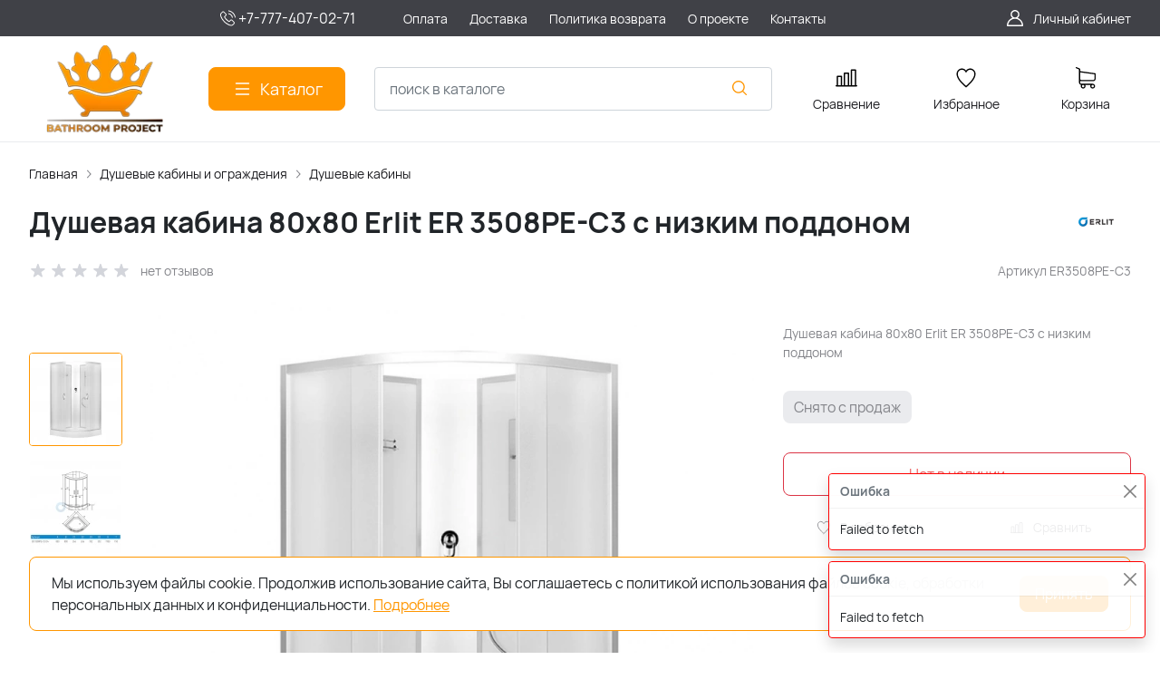

--- FILE ---
content_type: text/html; charset=utf-8
request_url: https://b-project.kz/product/dushevaya-kabina-80x80-erlit-er-3508pe-c3/
body_size: 26964
content:
<!DOCTYPE HTML>
<html  lang="ru">
<head >
<title>Душевая кабина с поддоном 80x80 Erlit ER 3508PE-C3 в Алматы</title>

<!--  -->
<!-- 1 -->
<meta http-equiv="X-UA-Compatible" content="IE=Edge" >
<meta http-equiv="Content-type" content="text/html; Charset=utf-8" >
<meta name="keywords" content="купить душевую кабину с поддоном 80x80 Erlit ER 3508PE-C3, купить душевую кабину Erlit, купить качественную душевую кабину" >
<meta name="description" content="Купить душевую кабину с низким поддоном 80x80 Erlit ER 3508PE-C3, по выгодной цене 0 тг, со склада в Алматы. С гарантией и доставкой день в день!" >
<meta name="viewport" content="width=device-width, initial-scale=1, maximum-scale=1" >


<link  href="/modules/kaptcha/view/css/recaptcha3.css"  rel="stylesheet">
<link type="image/png" href="/storage/favicon/485e2b5ff6d9602ea29facc32e9c95dd.png"  rel="icon">
<link  href="/modules/amazinglightgallery/view/css/amazinglightgallery.css"  rel="stylesheet">
<link  href="/modules/amazinglightgallery/view/css/lightgallery.min.css"  rel="stylesheet">
<link  href="/modules/bonuses/view/css/bonuses.css"  rel="stylesheet">
<link  href="/modules/deliverycost/view/css/deliverycost.css"  rel="stylesheet">
<link  href="/modules/comments/view/css/comments.css"  rel="stylesheet">
<link  href="/modules/files/view/css/libs/dropzone.css"  rel="stylesheet">
<link type="font/woff2" href="/templates/amazing/resource/css/fonts/Manrope-Bold.woff2"  rel="preload" as="font" crossorigin="anonymous">
<link type="font/woff2" href="/templates/amazing/resource/css/fonts/Manrope-Regular.woff2"  rel="preload" as="font" crossorigin="anonymous">
<link  href="/templates/amazing/resource/img/icons/loader.svg"  rel="preload" as="image" crossorigin="anonymous">
<link  href="/templates/amazing/resource/css/bootstrap.css"  rel="stylesheet">
<link  href="/templates/amazing/resource/css/swiper.css"  rel="stylesheet">
<link  href="/templates/amazing/resource/css/nouislider.css"  rel="stylesheet">
<link  href="/templates/amazing/resource/css/main.css"  rel="stylesheet">
<link  href="/templates/amazing/resource/css/skeleton.css"  rel="stylesheet">
<link  href="/templates/amazing/resource/css/glightbox.css"  rel="stylesheet">
<link  href="/modules/users/view/css/verification.css"  rel="stylesheet">
<link  href="/templates/amazing/resource/css/custom.css"  rel="stylesheet">
<link  href="/modules/deliverycost/view/css/deliverycost.css"  rel="stylesheet">
<link  href="/modules/hiddendebugpanel/view/css/hiddendebugpanel.css"  rel="stylesheet">
<link  href="https://b-project.kz/product/dushevaya-kabina-80x80-erlit-er-3508pe-c3/"  rel="canonical">

<script>
    window.global = {"mapParams":{"map_type":"yandex","yandexJsApiGeocoder":"9060ed2c-075d-4719-a4ad-203dd20ed86e"},"baseLang":"ru","lang":"ru","folder":"","telephonyOffsetBottom":0,"reCaptchaV3SiteKey":"6LcetnEqAAAAANgYUfVS0ayZxPnjODZVSnxq9Yci","phonemask_config":{"mask":"+{7}(000)000-00-00","additional_names":"phone\r\nuser_phone\r\ngift_phone","lastupdate":1679530148,"deactivated":null,"additional_class":""},"bonuses":{"offer_bonuses":[0]},"compareProducts":[],"favoriteProducts":[],"cartProducts":[],"current_city_dialog_url":"\/deliverycost-front-cityfound\/?redirect=https%3A%2F%2Fb-project.kz%2Fproduct%2Fdushevaya-kabina-80x80-erlit-er-3508pe-c3%2F"};
</script>

<script  src="/templates/amazing/resource/js/libs/jquery.min.js"></script>
<script  src="/resource/js/core6/rs.jscore.js"></script>
<script  src="/resource/js/corelang.js"></script>
<script  src="https://www.google.com/recaptcha/api.js?render=6LcetnEqAAAAANgYUfVS0ayZxPnjODZVSnxq9Yci"></script>
<script  src="/modules/kaptcha/view/js/recaptcha3.js"></script>
<script  src="/resource/js//webpjs/rs.webpcheck.js"></script>
<script  src="/modules/phonemask/view/js/imask.js?v=3"></script>
<script  src="/modules/catalog/view/js/rscomponent/product.js"></script>
<script  src="/modules/amazinglightgallery/view/js/lightgallery-nojquery.js"></script>
<script  src="/modules/amazinglightgallery/view/js/amazinglightgallery.js"></script>
<script  src="/modules/bonuses/view/js/bonuses.js"></script>
<script  src="/modules/shop/view/js/selectaddresschange.js"></script>
<script  src="/modules/shop/view/js/rscomponent/selectcity.js"></script>
<script  src="/modules/deliverycost/view/js/rscomponent/deliverycost.js"></script>
<script  src="/resource/js/core6/rsplugins/ajaxpaginator.js"></script>
<script  src="/modules/comments/view/js/rscomponent/comments.js"></script>
<script  src="/modules/files/view/js/libs/dropzone.min.js"></script>
<script  src="/modules/files/view/js/fileupload.js"></script>
<script  src="/templates/amazing/resource/js/libs/swiper.min.js"></script>
<script  src="/templates/amazing/resource/js/libs/nouislider.min.js"></script>
<script  src="/templates/amazing/resource/js/libs/bootstrap.min.js"></script>
<script  src="/templates/amazing/resource/js/libs/autocomplete.min.js"></script>
<script  src="/templates/amazing/resource/js/libs/wnumb.min.js"></script>
<script  src="/templates/amazing/resource/js/libs/glightbox.min.js"></script>
<script  src="/templates/amazing/resource/js/libs/loading-attribute-polyfill.min.js"></script>
<script  src="/resource/js/core6/rsplugins/scroller.js"></script>
<script  src="/resource/js/core6/rsplugins/modal.js"></script>
<script  src="/resource/js/core6/rsplugins/cookie.js"></script>
<script  src="/resource/js/core6/rsplugins/toast.js"></script>
<script  src="/resource/js/core6/rsplugins/opendialog.js"></script>
<script  src="/templates/amazing/resource/js/rscomponent/theme.js"></script>
<script  src="/modules/users/view/js/rscomponent/verification.js"></script>
<script  src="/modules/catalog/view/js/rscomponent/changeoffer.js"></script>
<script  src="/modules/catalog/view/js/rscomponent/offerspreview.js"></script>
<script  src="/modules/catalog/view/js/rscomponent/searchline.js"></script>
<script  src="/modules/catalog/view/js/rscomponent/compare.js"></script>
<script  src="/modules/catalog/view/js/rscomponent/favorite.js"></script>
<script  src="/modules/shop/view/js/rscomponent/cart.js"></script>
<script  src="/modules/catalog/view/js/rscomponent/category.js"></script>
<script  src="/modules/emailsubscribe/view/js/rscomponent/emailsubscribe.js"></script>
<script  src="/templates/amazing/resource/js/rscomponent/cookiepolicy.js"></script>
<script  src="/templates/amazing/resource/js/custom.js"></script>
<script  src="/modules/deliverycost/view/js/deliverycost.js"></script>
<script  src="/modules/deliverycost/view/js/subdialog.js"></script>
<script  src="/modules/evsourcebuster/view/js/sourcebuster.min.js"></script>
<script  src="/modules/evsourcebuster/view/js/sbjs.js"></script>
<script  src="//ulogin.ru/js/ulogin.js"></script>
<script  src="/modules/socialauth/view/js/socialauth.js"></script>

<script type="application/ld+json">{"@context":"https://schema.org/","@type":"Product","name":"Душевая кабина 80x80 Erlit ER 3508PE-C3 с низким поддоном","description":"Душевая кабина 80x80 Erlit ER 3508PE-C3 с низким поддоном","offers":{"@type":"Offer","price":"0.00","priceCurrency":"KZT","itemCondition":"https://schema.org/NewCondition","availability":"https://schema.org/InStock"},"brand":{"@type":"Brand","name":"ERLIT"},"image":["https://b-project.kz/storage/photo/resized/xy_1500x1500/a/7y7jv09j00brtx2_f9905465.jpg.webp","https://b-project.kz/storage/photo/resized/xy_1500x1500/f/abbdjq53xkse5q0_9095a211.jpg.webp"]}</script><script type="application/ld+json">{"@context":"https://schema.org","@type":"BreadcrumbList","itemListElement":[{"@type":"ListItem","position":1,"name":"Главная","item":"https://b-project.kz/"},{"@type":"ListItem","position":2,"name":"Душевые кабины и ограждения","item":"https://b-project.kz/catalog/dushevye-kabiny-i-ograzhdeniya/"},{"@type":"ListItem","position":3,"name":"Душевые кабины","item":"https://b-project.kz/catalog/dushevye-kabiny/"}]}</script>
<style>:root {
--theme-primary: #ff9600;
--theme-primary-dark: #03091f;
--theme-primary-light: #ff9600;
--theme-primary-very-light: #f3fbff;
--theme-primary-border: #afe2ff;
--theme-primary-btn-text: #ffffff;
--theme-link: #ff9600;
--theme-link-hover: #ff9600;

--theme-menubar-bg: #404147;
--theme-menubar-link: #ffffff;

--theme-footer-bg: #333333;
--theme-subfooter-bg: #1b1b1f;
--theme-footer-link: #ffffff;
--theme-footer-text: #ffffff;
}</style><!-- Google Tag Manager -->
<script>(function(w,d,s,l,i){ w[l]=w[l]||[];w[l].push({ 'gtm.start':
new Date().getTime(),event:'gtm.js' });var f=d.getElementsByTagName(s)[0],
j=d.createElement(s),dl=l!='dataLayer'?'&l='+l:'';j.async=true;j.src=
'https://www.googletagmanager.com/gtm.js?id='+i+dl;f.parentNode.insertBefore(j,f);
})(window,document,'script','dataLayer','GTM-NLKJ8SW');</script>
<!-- End Google Tag Manager --><!-- Global site tag (gtag.js) - Google Analytics -->
<script async src="https://www.googletagmanager.com/gtag/js?id=UA-26702899-1"></script>
<script>
  window.dataLayer = window.dataLayer || [];
  function gtag(){dataLayer.push(arguments);}
  gtag('js', new Date());

  gtag('config', 'UA-26702899-1');
</script>

<meta name="google-site-verification" content="Mel4BPa6hIg8UXIvMBhwBlvfYzysNLOxwtiCuTKWRlg" />

</head>
<body class=" container_large" data-sticky-header="none" >
    

        <header class="head">            <div class="head__inner" >
            
                            
        
        
                
    <div class="row" >                            
        
        
                
    <div class="" >                            
        
        
                    <script>

  (function (y, e, p) {

      e.YepsID = '4yjYG7GsNdwFJn4QY';

      var s = y.createElement('script');

      e[p] = e[p] || function() {

          (e[p].q = e[p].q || []).push(arguments);

      };

      s.async = true;

      s.src = 'https://widget.yeps.io/yeps.js';

      if (y.head) y.head.appendChild(s);

  })(document, window, 'Yeps');

</script>
    

    </div>


    </div>
<div class="head-bar">
    <div class="container">
                
    <div class="row g-4 align-items-center" >                            
        
        
                
    <div class="col-2 col-xl-2" >                            
        
        
        

    </div>
        
    <div class="col-auto col-xl-2" >                            
        
        
                        <a href="tel:+77774070271" class="head-bar__link">
        <svg width="24" height="24" viewBox="0 0 24 24" xmlns="http://www.w3.org/2000/svg">
            <path d="M17.423 14.031C17.075 13.6686 16.6552 13.4748 16.2103 13.4748C15.7689 13.4748 15.3456 13.665 14.9832 14.0274L13.8494 15.1576C13.7561 15.1074 13.6628 15.0607 13.5731 15.0141C13.4439 14.9495 13.322 14.8885 13.2179 14.8239C12.1559 14.1494 11.1907 13.2703 10.265 12.1329C9.81651 11.566 9.51512 11.0888 9.29625 10.6045C9.59047 10.3354 9.86315 10.0555 10.1287 9.78641C10.2291 9.68595 10.3296 9.5819 10.4301 9.48144C11.1835 8.72796 11.1835 7.75204 10.4301 6.99856L9.45054 6.01905C9.33931 5.90782 9.22449 5.79301 9.11685 5.67819C8.90158 5.45574 8.67553 5.22611 8.44232 5.01083C8.09428 4.66638 7.67808 4.4834 7.24035 4.4834C6.80261 4.4834 6.37923 4.66638 6.02044 5.01083C6.01685 5.01442 6.01685 5.01442 6.01326 5.01801L4.79335 6.24868C4.33409 6.70794 4.07217 7.26766 4.01476 7.91708C3.92865 8.96477 4.23722 9.9407 4.47402 10.5794C5.05527 12.1473 5.92356 13.6004 7.21882 15.1576C8.79035 17.0341 10.6812 18.5159 12.8412 19.56C13.6664 19.9511 14.7679 20.414 15.9986 20.4929C16.0739 20.4965 16.1529 20.5001 16.2246 20.5001C17.0534 20.5001 17.7495 20.2023 18.2949 19.6103C18.2985 19.6031 18.3056 19.5995 18.3092 19.5923C18.4958 19.3663 18.7111 19.1618 18.9371 18.9429C19.0914 18.7958 19.2493 18.6415 19.4036 18.4801C19.7588 18.1105 19.9453 17.6799 19.9453 17.2386C19.9453 16.7937 19.7552 16.3667 19.3928 16.0079L17.423 14.031ZM18.7075 17.8091C18.7039 17.8091 18.7039 17.8127 18.7075 17.8091C18.5676 17.9598 18.424 18.0961 18.2698 18.2468C18.0365 18.4693 17.7997 18.7025 17.5773 18.9644C17.2149 19.3519 16.7879 19.5349 16.2282 19.5349C16.1744 19.5349 16.117 19.5349 16.0632 19.5313C14.9975 19.4632 14.0073 19.047 13.2645 18.6917C11.2338 17.7086 9.45054 16.3129 7.9687 14.5441C6.74521 13.0694 5.92715 11.706 5.38537 10.2421C5.05169 9.34868 4.9297 8.65262 4.98352 7.99602C5.01939 7.57623 5.18085 7.22819 5.47865 6.93039L6.70215 5.7069C6.87796 5.54185 7.06454 5.45215 7.24752 5.45215C7.47357 5.45215 7.65655 5.58849 7.77137 5.70331C7.77495 5.7069 7.77854 5.71048 7.78213 5.71407C8.001 5.91859 8.2091 6.13028 8.42796 6.35632C8.53919 6.47113 8.65401 6.58595 8.76882 6.70435L9.74834 7.68387C10.1287 8.06419 10.1287 8.41581 9.74834 8.79614C9.64429 8.90019 9.54382 9.00424 9.43977 9.1047C9.13838 9.41327 8.85135 9.7003 8.53919 9.98016C8.53202 9.98734 8.52484 9.99093 8.52125 9.9981C8.21269 10.3067 8.27009 10.6081 8.33468 10.8126C8.33827 10.8233 8.34185 10.8341 8.34544 10.8449C8.60019 11.462 8.95898 12.0432 9.50435 12.7357L9.50794 12.7393C10.4982 13.9592 11.5423 14.91 12.6941 15.6384C12.8412 15.7317 12.9919 15.807 13.1354 15.8788C13.2645 15.9434 13.3865 16.0044 13.4906 16.0689C13.5049 16.0761 13.5193 16.0869 13.5336 16.0941C13.6556 16.1551 13.7704 16.1838 13.8889 16.1838C14.1867 16.1838 14.3732 15.9972 14.4342 15.9362L15.6613 14.7091C15.7833 14.5871 15.977 14.44 16.2031 14.44C16.4255 14.44 16.6085 14.5799 16.7198 14.7019C16.7233 14.7055 16.7233 14.7055 16.7269 14.7091L18.7039 16.6861C19.0735 17.052 19.0735 17.4288 18.7075 17.8091Z"/>
            <path d="M13.1751 7.54389C14.1151 7.70176 14.9691 8.14667 15.6508 8.82838C16.3325 9.5101 16.7738 10.364 16.9353 11.3041C16.9747 11.5409 17.1793 11.7059 17.4125 11.7059C17.4412 11.7059 17.4663 11.7023 17.495 11.6988C17.7605 11.6557 17.9363 11.4045 17.8933 11.139C17.6995 10.0017 17.1613 8.96473 16.3397 8.14308C15.518 7.32144 14.4811 6.78324 13.3437 6.58949C13.0782 6.54644 12.8306 6.72225 12.784 6.98417C12.7373 7.24609 12.9096 7.50084 13.1751 7.54389Z"/>
            <path d="M20.9684 10.9991C20.649 9.12614 19.7664 7.42186 18.4101 6.06561C17.0539 4.70935 15.3496 3.82671 13.4767 3.50738C13.2148 3.46074 12.9672 3.64014 12.9205 3.90206C12.8775 4.16757 13.0533 4.41514 13.3188 4.46178C14.9908 4.74523 16.5157 5.53817 17.7284 6.74732C18.9412 7.96005 19.7305 9.48494 20.014 11.1569C20.0534 11.3937 20.2579 11.5588 20.4912 11.5588C20.5199 11.5588 20.545 11.5552 20.5737 11.5516C20.8356 11.5121 21.015 11.261 20.9684 10.9991Z"/>
        </svg><font size="3">+7-777-407-02-71</font>
        <span class="ms-2"></span>
    </a>
    

    </div>
        
    <div class="d-flex col offset-xxl-1 justify-content-center justify-content-xl-start d-flex" >                            
        
        
                        <ul class="head-bar__menu">
                                <li>
                <a class="head-bar__link" href="/usloviya-oplaty/" >
                    <span>Оплата</span>
                                    </a>
                            </li>
                                <li>
                <a class="head-bar__link" href="/dostavka/" >
                    <span>Доставка</span>
                                    </a>
                            </li>
                                <li>
                <a class="head-bar__link" href="/politika-vozvrata/" >
                    <span>Политика возврата</span>
                                    </a>
                            </li>
                                <li>
                <a class="head-bar__link" href="/o-proekte/" >
                    <span>О проекте</span>
                                    </a>
                            </li>
                                <li>
                <a class="head-bar__link" href="/kontakty/" >
                    <span>Контакты</span>
                                    </a>
                            </li>
            </ul>

    

    </div>
        
    <div class="d-flex col-2 col-xl-3 justify-content-end d-flex" >                            
        
        
                        <a href="#" class="head-bar__link" data-bs-toggle="dropdown" data-bs-reference="parent">
        <svg width="24" height="24" viewBox="0 0 24 24" fill="none" xmlns="http://www.w3.org/2000/svg">
            <path d="M18.364 13.9275C17.3671 12.9306 16.1774 12.1969 14.8791 11.76C16.0764 10.8752 16.8543 9.45393 16.8543 7.85428C16.8543 5.17762 14.6767 3 12 3C9.32332 3 7.1457 5.17762 7.1457 7.85428C7.1457 9.45396 7.92364 10.8752 9.12089 11.76C7.82264 12.1968 6.63295 12.9306 5.63602 13.9275C3.93618 15.6274 3 17.8875 3 20.2915C3 20.6828 3.31722 21 3.70854 21H20.2915C20.6828 21 21 20.6828 21 20.2915C21 17.8875 20.0639 15.6274 18.364 13.9275ZM8.56285 7.85428C8.56285 5.959 10.1047 4.41712 12.0001 4.41712C13.8954 4.41712 15.4373 5.959 15.4373 7.85428C15.4373 9.74956 13.8954 11.2914 12.0001 11.2914C10.1047 11.2915 8.56285 9.74956 8.56285 7.85428ZM4.44995 19.5829C4.80834 15.7326 8.05769 12.7086 12 12.7086C15.9423 12.7086 19.1917 15.7326 19.5501 19.5829H4.44995Z" />
        </svg>
        <span class="ms-2">Личный кабинет</span>
    </a>
    <ul class="dropdown-menu head-bar__dropdown dropdown-menu-end">
        <li><a class="dropdown-item rs-in-dialog" href="/auth/?referer=%252Fproduct%252Fdushevaya-kabina-80x80-erlit-er-3508pe-c3%252F">Вход</a></li>
        <li><a class="dropdown-item rs-in-dialog" href="/register/?referer=%252Fproduct%252Fdushevaya-kabina-80x80-erlit-er-3508pe-c3%252F">Регистрация</a></li>
    </ul>

    

    </div>


    </div>

    </div>
</div><div class="head-main">
    <div class="container">
                
    <div class="row gx-3 gy-2 gx-xl-5 align-items-center" >                            
        
        
                
    <div class="col-sm-auto head-logo me-xxl-6" >                            
        
        
                        <div class="text-center">
        <a href="/">
            <img class="logo logo_without-desc"
                 src="/storage/system/resized/xy_300x300/e3a83dc0e6ca0665c2d772360377c5fe_551c60cc.png.webp" alt="Сайт b-project.kz"
                                            srcset="/storage/system/resized/xy_600x600/e3a83dc0e6ca0665c2d772360377c5fe_3cc5860e.png.webp 2x"
                    >
        </a>
            </div>

            <div class="ms-4 d-lg-none d-flex">
            <a class="head-mob-link" href="tel:+77774070271">
        <img src="/templates/amazing/resource/img/icons/phone-head.svg" alt="Позвонить">
    </a>
    </div>
    

    </div>
        
    <div class="col-auto d-none d-lg-block" >                            
        
        
                        <button type="button" class="btn btn-primary primary-svg head-catalog-btn dropdown-catalog-btn rs-catalog-show">
        <svg width="24" height="24" viewBox="0 0 24 24" xmlns="http://www.w3.org/2000/svg">
            <path fill-rule="evenodd" clip-rule="evenodd"
                  d="M4.75 6C4.75 5.58579 5.08579 5.25 5.5 5.25H19.5C19.9142 5.25 20.25 5.58579 20.25 6C20.25 6.41421 19.9142 6.75 19.5 6.75H5.5C5.08579 6.75 4.75 6.41421 4.75 6ZM4.75 12C4.75 11.5858 5.08579 11.25 5.5 11.25H19.5C19.9142 11.25 20.25 11.5858 20.25 12C20.25 12.4142 19.9142 12.75 19.5 12.75H5.5C5.08579 12.75 4.75 12.4142 4.75 12ZM4.75 18C4.75 17.5858 5.08579 17.25 5.5 17.25H19.5C19.9142 17.25 20.25 17.5858 20.25 18C20.25 18.4142 19.9142 18.75 19.5 18.75H5.5C5.08579 18.75 4.75 18.4142 4.75 18Z"/>
        </svg>
        <span class="ms-2 d-none d-xl-block">Каталог</span>
    </button>

    

    </div>
        
    <div class="d-flex col-12 col-sm align-items-center" >                            
        
        
                    
<form class="head-search rs-search-line" action="/catalog/all/" method="GET">
    <input type="text" class="form-control  rs-autocomplete" placeholder="поиск в каталоге" name="query" value="" autocomplete="off" data-source-url="/catalog-block-searchline/?sldo=ajaxSearchItems&_block_id=1534">
    <div class="head-search__dropdown rs-autocomplete-result"></div>
    <button type="button" class="head-search__clear rs-autocomplete-clear d-none">
        <img src="/templates/amazing/resource/img/icons/close.svg" alt="">
    </button>
    <button class="head-search__btn" type="submit">
        <svg width="24" height="24" viewBox="0 0 24 24" xmlns="http://www.w3.org/2000/svg">
            <path d="M10.8885 4C7.09202 4 4 7.092 4 10.8885C4 14.685 7.09202 17.7771 10.8885 17.7771C12.5475 17.7771 14.0726 17.1894 15.2633 16.2077H15.2703L18.8604 19.8048C19.1207 20.0651 19.5444 20.0651 19.8048 19.8048C20.0651 19.5444 20.0651 19.1276 19.8048 18.8673L16.2008 15.2703C16.2019 15.2681 16.1997 15.2647 16.2008 15.2634C17.1825 14.0727 17.7771 12.5476 17.7771 10.8886C17.7771 7.09207 14.6851 4.00007 10.8885 4.00007L10.8885 4ZM10.8885 5.33327C13.9645 5.33327 16.4438 7.81256 16.4438 10.8885C16.4438 13.9645 13.9645 16.4438 10.8885 16.4438C7.81258 16.4438 5.33327 13.9645 5.33327 10.8885C5.33327 7.81256 7.81258 5.33327 10.8885 5.33327Z"/>
        </svg>
    </button>
</form>
            <a role="button" data-id="offcanvas-menu" data-extra-class="offcanvas-multilevel" class="head-menu d-lg-none offcanvas-open"
   data-load-url="/category/?referer=%2Fproduct%2Fdushevaya-kabina-80x80-erlit-er-3508pe-c3%2F">
    <svg width="24" height="24" viewBox="0 0 24 24" xmlns="http://www.w3.org/2000/svg">
        <path fill-rule="evenodd" clip-rule="evenodd"
              d="M4.75 6C4.75 5.58579 5.08579 5.25 5.5 5.25H19.5C19.9142 5.25 20.25 5.58579 20.25 6C20.25 6.41421 19.9142 6.75 19.5 6.75H5.5C5.08579 6.75 4.75 6.41421 4.75 6ZM4.75 12C4.75 11.5858 5.08579 11.25 5.5 11.25H19.5C19.9142 11.25 20.25 11.5858 20.25 12C20.25 12.4142 19.9142 12.75 19.5 12.75H5.5C5.08579 12.75 4.75 12.4142 4.75 12ZM4.75 18C4.75 17.5858 5.08579 17.25 5.5 17.25H19.5C19.9142 17.25 20.25 17.5858 20.25 18C20.25 18.4142 19.9142 18.75 19.5 18.75H5.5C5.08579 18.75 4.75 18.4142 4.75 18Z"/>
    </svg>
</a>
    

    </div>
        
    <div class="col-auto d-none d-lg-block" >                            
        
        
                        
    <a class="head-icon-link rs-compare-block rs-do-compare"
       data-compare-url='{ "add":"/catalog-block-compare/?cpmdo=ajaxAdd&_block_id=1536", "remove":"/catalog-block-compare/?cpmdo=ajaxRemove&_block_id=1536", "compare":"/compare/" }' >
        <span class="position-relative">
            <svg width="24" height="24" viewBox="0 0 24 24" xmlns="http://www.w3.org/2000/svg">
                <path d="M23.25 19.9274H22.7688V3.32812C22.7688 2.91394 22.433 2.57812 22.0188 2.57812H17.4441C17.0299 2.57812 16.6941 2.91394 16.6941 3.32812V19.9274H15.0375V6.828C15.0375 6.41382 14.7017 6.078 14.2875 6.078H9.71283C9.29865 6.078 8.96283 6.41382 8.96283 6.828V19.9274H7.30627V10.3281C7.30627 9.91388 6.97046 9.57806 6.55627 9.57806H1.98157C1.56738 9.57806 1.23157 9.91388 1.23157 10.3281V19.9274H0.75C0.335815 19.9274 0 20.2632 0 20.6774C0 21.0916 0.335815 21.4274 0.75 21.4274H23.25C23.6642 21.4274 24 21.0916 24 20.6774C24 20.2632 23.6642 19.9274 23.25 19.9274ZM18.1939 4.07812H21.2686V19.9274H18.1939V4.07812ZM10.4628 19.9274V7.578H13.5375V19.9274H10.4628ZM2.73157 11.0781H5.80627V19.9274H2.73157V11.0781Z"/>
            </svg>
            <span class="label-count rs-compare-items-count">0</span>
        </span>
        <div class="mt-2">Сравнение</div>
    </a>

    

    </div>
        
    <div class="col-auto d-none d-lg-block" >                            
        
        
                        
    <a class="head-icon-link rs-favorite-block"
       href="/favorite/" data-favorite-url="/favorite/">
        <span class="position-relative">
            <svg width="24" height="24" viewBox="0 0 24 24" xmlns="http://www.w3.org/2000/svg">
                <path d="M16.5753 1.5C14.7876 1.5 13.1142 2.34796 12 3.76871C10.8858 2.34791 9.2124 1.5 7.42468 1.5C4.15782 1.5 1.5 4.28439 1.5 7.70694C1.5 10.3869 3.02538 13.4868 6.03369 16.9203C8.34882 19.5627 10.8673 21.6086 11.584 22.1727L11.9999 22.5L12.4157 22.1727C13.1324 21.6086 15.651 19.5628 17.9662 16.9204C20.9746 13.4869 22.5 10.387 22.5 7.70694C22.5 4.28439 19.8422 1.5 16.5753 1.5ZM16.9461 15.9395C15.0419 18.1128 12.9931 19.8697 11.9999 20.6794C11.0066 19.8697 8.958 18.1128 7.05374 15.9394C4.32628 12.8264 2.88462 9.97966 2.88462 7.70694C2.88462 5.08429 4.92129 2.95058 7.42468 2.95058C9.07209 2.95058 10.5932 3.89123 11.3945 5.40549L12 6.54981L12.6055 5.40549C13.4067 3.89128 14.9279 2.95058 16.5753 2.95058C19.0787 2.95058 21.1154 5.08424 21.1154 7.70694C21.1154 9.97975 19.6737 12.8265 16.9461 15.9395Z"/>
            </svg>
            <span class="label-count rs-favorite-items-count">0</span>
        </span>
        <div class="mt-2">Избранное</div>
    </a>

    

    </div>
        
    <div class="col-auto d-none d-lg-block" >                            
        
        
                    


    <a class="cart head-icon-link  rs-cart-block "
       id="rs-cart"
       data-redirect="/cart/">
        <span class="position-relative cart-icon-block">
            <svg width="24" height="24" viewBox="0 0 24 24" xmlns="http://www.w3.org/2000/svg">
                <path d="M7.27003 15.5874H20.3143C21.7934 15.5874 23 14.3807 23 12.9016V7.41341C23 7.40855 23 7.39881 23 7.39395C23 7.37935 23 7.36962 23 7.35503C23 7.3453 23 7.33556 22.9951 7.32583C22.9951 7.3161 22.9903 7.30151 22.9903 7.29178C22.9903 7.28204 22.9854 7.27231 22.9854 7.26258C22.9805 7.25285 22.9805 7.24312 22.9757 7.22852C22.9708 7.21879 22.9708 7.20906 22.9659 7.19933C22.9611 7.1896 22.9611 7.17987 22.9562 7.17014C22.9513 7.16041 22.9465 7.15068 22.9416 7.13608C22.9368 7.12635 22.9319 7.11662 22.927 7.11175C22.9222 7.10202 22.9173 7.09229 22.9124 7.08256C22.9076 7.07283 22.9027 7.06797 22.8978 7.05823C22.893 7.0485 22.8832 7.03877 22.8784 7.02904C22.8735 7.01931 22.8686 7.01445 22.8589 7.00471C22.854 6.99498 22.8443 6.99012 22.8394 6.98039C22.8346 6.97066 22.8248 6.96579 22.82 6.95606C22.8151 6.94633 22.8054 6.94146 22.8005 6.9366C22.7908 6.92687 22.7859 6.922 22.7762 6.91227C22.7665 6.90741 22.7616 6.89768 22.7519 6.89281C22.7421 6.88794 22.7324 6.87821 22.7227 6.87335C22.7129 6.86848 22.7081 6.86362 22.6983 6.85875C22.6886 6.85389 22.6789 6.84902 22.6692 6.83929C22.6594 6.83442 22.6497 6.82956 22.64 6.82469C22.6302 6.81983 22.6205 6.81496 22.6108 6.8101C22.601 6.80523 22.5913 6.80037 22.5816 6.7955C22.5718 6.79064 22.5621 6.79063 22.5524 6.78577C22.5427 6.7809 22.5281 6.77604 22.5183 6.77604C22.5086 6.77604 22.4989 6.77117 22.494 6.77117C22.4794 6.76631 22.4697 6.76631 22.4551 6.76631C22.4502 6.76631 22.4453 6.76144 22.4356 6.76144L5.90284 4.47955V2.17333C5.90284 2.149 5.90284 2.12468 5.89798 2.10522C5.89798 2.10035 5.89798 2.09548 5.89311 2.08575C5.89311 2.07116 5.88825 2.05656 5.88825 2.04196C5.88338 2.02737 5.88338 2.01764 5.87852 2.00304C5.87852 1.99331 5.87365 1.98844 5.87365 1.97871C5.86879 1.96412 5.86392 1.94952 5.85905 1.93492C5.85905 1.93006 5.85419 1.92033 5.85419 1.91546C5.84932 1.90087 5.84446 1.89114 5.83473 1.87654C5.82986 1.87167 5.82986 1.86194 5.825 1.85708C5.82013 1.84735 5.81527 1.83762 5.80553 1.82789C5.80067 1.81815 5.7958 1.81329 5.79094 1.80356C5.78607 1.79383 5.78121 1.78896 5.77634 1.77923C5.77148 1.7695 5.76175 1.75977 5.75688 1.75004C5.75202 1.74517 5.74715 1.74031 5.74228 1.73544C5.73255 1.72571 5.72282 1.71598 5.71309 1.70625C5.70823 1.70138 5.70336 1.69652 5.69849 1.69165C5.68876 1.68192 5.67903 1.67219 5.66444 1.66246C5.65957 1.65759 5.64984 1.65273 5.64498 1.64786C5.63524 1.63813 5.62551 1.63327 5.61578 1.62354C5.60119 1.61381 5.58659 1.60407 5.57686 1.59921C5.57199 1.59434 5.56713 1.59434 5.56226 1.58948C5.5428 1.57975 5.51847 1.57002 5.49901 1.56029L1.91318 0.0519994C1.57747 -0.0890984 1.1931 0.0665957 1.052 0.402311C0.910902 0.738027 1.0666 1.1224 1.40231 1.26349L4.58431 2.60636V5.58401V6.05595V9.67584V12.9114V16.9983C4.58431 18.3607 5.60605 19.4894 6.92459 19.6597C6.68618 20.0587 6.54508 20.5258 6.54508 21.022C6.54508 22.4865 7.73711 23.6737 9.19675 23.6737C10.6564 23.6737 11.8484 22.4817 11.8484 21.022C11.8484 20.5355 11.717 20.0733 11.4835 19.6841H17.3901C17.1566 20.0782 17.0252 20.5355 17.0252 21.022C17.0252 22.4865 18.2173 23.6737 19.6769 23.6737C21.1365 23.6737 22.3286 22.4817 22.3286 21.022C22.3286 19.5624 21.1365 18.3704 19.6769 18.3704H7.27003C6.51102 18.3704 5.89798 17.7525 5.89798 16.9983V15.2176C6.29694 15.4511 6.76889 15.5874 7.27003 15.5874ZM10.5396 21.0172C10.5396 21.7567 9.93629 22.3552 9.20161 22.3552C8.46693 22.3552 7.86362 21.7519 7.86362 21.0172C7.86362 20.2825 8.46693 19.6792 9.20161 19.6792C9.93629 19.6792 10.5396 20.2776 10.5396 21.0172ZM21.0198 21.0172C21.0198 21.7567 20.4165 22.3552 19.6818 22.3552C18.9471 22.3552 18.3438 21.7519 18.3438 21.0172C18.3438 20.2825 18.9471 19.6792 19.6818 19.6792C20.4165 19.6792 21.0198 20.2776 21.0198 21.0172ZM20.3143 14.2737H7.27003C6.51102 14.2737 5.89798 13.6558 5.89798 12.9016V9.66611V6.04622V5.80295L21.6863 7.9778V12.8968C21.6863 13.6606 21.0684 14.2737 20.3143 14.2737Z"/>
            </svg>
            <span class="label-count rs-cart-items-count">0</span>
        </span>
        <div class="mt-2">
            <span class="cart__price rs-cart-items-price">0 ₸</span>
            <span class="cart__empty-text">Корзина</span>
        </div>
    </a>

    

    </div>


    </div>

    </div>
</div><div class="head-dropdown-catalog">
    <div class="container">
                
                                
        
        
                
                                
        
        
                    

    <div class="row g-3">
        <div class="col-auto">
            <div class="head-dropdown-catalog__categories py-xl-6 py-4">
                                                        <a href="/catalog/luchshaya-cena/" class="head-dropdown-catalog__category" data-target="dropdown-subcat-1" >
                                                <span class="ms-3">Лучшая цена</span>
                    </a>
                                                        <a href="/catalog/smesiteli/" class="head-dropdown-catalog__category" data-target="dropdown-subcat-2" >
                                                <span class="ms-3">Смесители</span>
                    </a>
                                                        <a href="/catalog/sanfayans/" class="head-dropdown-catalog__category" data-target="dropdown-subcat-3" >
                                                <span class="ms-3">Санфаянс</span>
                    </a>
                                                        <a href="/catalog/santehnicheskie-installyacii/" class="head-dropdown-catalog__category" data-target="dropdown-subcat-4" >
                                                <span class="ms-3">Инсталляции</span>
                    </a>
                                                        <a href="/catalog/vanny/" class="head-dropdown-catalog__category" data-target="dropdown-subcat-5" >
                                                <span class="ms-3">Ванны</span>
                    </a>
                                                        <a href="/catalog/ekrany-pod-vannu/" class="head-dropdown-catalog__category" data-target="dropdown-subcat-6" >
                                                <span class="ms-3">Экраны для ванны</span>
                    </a>
                                                        <a href="/catalog/dushevaya-programma/" class="head-dropdown-catalog__category" data-target="dropdown-subcat-7" >
                                                <span class="ms-3">Душевая программа</span>
                    </a>
                                                        <a href="/catalog/dushevye-kabiny-i-ograzhdeniya/" class="head-dropdown-catalog__category" data-target="dropdown-subcat-8" >
                                                <span class="ms-3">Душевые кабины и ограждения</span>
                    </a>
                                                        <a href="/catalog/moiki/" class="head-dropdown-catalog__category" data-target="dropdown-subcat-9" >
                                                <span class="ms-3">Мойки для кухни</span>
                    </a>
                                                        <a href="/catalog/mebel-dlya-vannoi/" class="head-dropdown-catalog__category" data-target="dropdown-subcat-10" >
                                                <span class="ms-3">Мебель для ванной комнаты</span>
                    </a>
                                                        <a href="/catalog/polotencesushiteli/" class="head-dropdown-catalog__category" data-target="dropdown-subcat-11" >
                                                <span class="ms-3">Полотенцесушители</span>
                    </a>
                                                        <a href="/catalog/aksessuary-dlya-dusha/" class="head-dropdown-catalog__category" data-target="dropdown-subcat-12" >
                                                <span class="ms-3">Аксессуары для ванной комнаты</span>
                    </a>
                                                        <a href="/catalog/sliv-i-kanalizaciya/" class="head-dropdown-catalog__category" data-target="dropdown-subcat-13" >
                                                <span class="ms-3">Слив и канализация</span>
                    </a>
                                                        <a href="/catalog/komplektuyuschie-dlya-santehniki/" class="head-dropdown-catalog__category" data-target="dropdown-subcat-14" >
                                                <span class="ms-3">Комплектующие для сантехники</span>
                    </a>
                                                        <a href="/catalog/vodonagrevateli/" class="head-dropdown-catalog__category" data-target="dropdown-subcat-15" >
                                                <span class="ms-3">Водонагреватели</span>
                    </a>
                                                        <a href="/catalog/plitka/" class="head-dropdown-catalog__category" data-target="dropdown-subcat-16" >
                                                <span class="ms-3">Керамическая плитка</span>
                    </a>
                                                        <a href="/catalog/dlya-obschestvennyh-mest/" class="head-dropdown-catalog__category" data-target="dropdown-subcat-17" >
                                                <span class="ms-3">Для общественных мест</span>
                    </a>
                                                        <a href="/catalog/optovym-pokupatelyam/" class="head-dropdown-catalog__category" data-target="dropdown-subcat-18" >
                                                <span class="ms-3">Сантехника для оптовых покупателей</span>
                    </a>
                            </div>
        </div>
        <div class="col">
            <div class="py-xl-6 py-4">
                                    <div class="head-dropdown-catalog__subcat d-block px-3" id="dropdown-subcat-0">
    <div class="mb-4">
        <img src="/templates/amazing/resource/img/icons/arrow-left.svg" alt="" class="me-2">
        <span>Выберите интересующую вас категорию</span>
    </div>
    <div>
            <div class="skeleton-block">
            <img src="/templates/amazing/resource/img/skeleton/skeleton-banner-catalog.svg" alt="Баннер">
        </div>
    </div>
</div>
                <div class="head-dropdown-catalog__subcat" id="dropdown-subcat-2">
            <div class="row g-5 row-cols-xl-3 row-cols-2">
                                                        <div>
                        <a href="/catalog/smesiteli-dlya-umyvalnika/" class="head-catalog-category" >Смесители для раковины</a>
                                            </div>
                                                        <div>
                        <a href="/catalog/smesiteli-dlya-vanny/" class="head-catalog-category" >Смесители для ванны</a>
                                            </div>
                                                        <div>
                        <a href="/catalog/smesitel-dlya-kukhni/" class="head-catalog-category" >Смесители для кухни</a>
                                            </div>
                                                        <div>
                        <a href="/catalog/smesiteli-dlya-dusha/" class="head-catalog-category" >Смеситель для душа</a>
                                            </div>
                                                        <div>
                        <a href="/catalog/smesiteli-dlya-bide/" class="head-catalog-category" >Смесители для биде</a>
                                            </div>
                                                        <div>
                        <a href="/catalog/smesiteli-s-gigienicheskim-dushem/" class="head-catalog-category" >Смеситель с гигиеническим душем</a>
                                            </div>
                                                        <div>
                        <a href="/catalog/nabory-smesiteley-3-v-1/" class="head-catalog-category" >Набор смесителей</a>
                                            </div>
                            </div>
        </div>
                <div class="head-dropdown-catalog__subcat" id="dropdown-subcat-3">
            <div class="row g-5 row-cols-xl-3 row-cols-2">
                                                        <div>
                        <a href="/catalog/unitazy/" class="head-catalog-category" >Напольные унитазы</a>
                                            </div>
                                                        <div>
                        <a href="/catalog/podvesnye-unitazy/" class="head-catalog-category" >Подвесные унитазы</a>
                                            </div>
                                                        <div>
                        <a href="/catalog/pristavnye-unitazy/" class="head-catalog-category" >Приставные унитазы</a>
                                            </div>
                                                        <div>
                        <a href="/catalog/bachki-dlya-unitazov/" class="head-catalog-category" >Бачки для унитазов</a>
                                            </div>
                                                        <div>
                        <a href="/catalog/umyvalniki/" class="head-catalog-category" >Раковины</a>
                                            </div>
                                                        <div>
                        <a href="/catalog/rakoviny-mebelnye/" class="head-catalog-category" >Раковины мебельные</a>
                                            </div>
                                                        <div>
                        <a href="/catalog/pedestaly/" class="head-catalog-category" >Пьедесталы</a>
                                            </div>
                                                        <div>
                        <a href="/catalog/bide/" class="head-catalog-category" >Биде</a>
                                            </div>
                                                        <div>
                        <a href="/catalog/pissuary/" class="head-catalog-category" >Писсуары</a>
                                            </div>
                                                        <div>
                        <a href="/catalog/installyaciya-s-podvesnym-unitazom/" class="head-catalog-category" >Подвесные унитазы с инсталляцией</a>
                                            </div>
                            </div>
        </div>
                <div class="head-dropdown-catalog__subcat" id="dropdown-subcat-4">
            <div class="row g-5 row-cols-xl-3 row-cols-2">
                                                        <div>
                        <a href="/catalog/installyacii-dlya-unitazov/" class="head-catalog-category" >Инсталляция для унитаза</a>
                                            </div>
                                                        <div>
                        <a href="/catalog/knopki-smyva-dlya-installyatsii/" class="head-catalog-category" >Кнопки смыва для инсталляций</a>
                                            </div>
                                                        <div>
                        <a href="/catalog/installyacii-dlya-bide/" class="head-catalog-category" >Инсталляции для биде</a>
                                            </div>
                                                        <div>
                        <a href="/catalog/installyacii-dlya-pissuarov/" class="head-catalog-category" >Инсталляции для писсуаров</a>
                                            </div>
                                                        <div>
                        <a href="/catalog/installyacii-dlya-rakovin/" class="head-catalog-category" >Инсталляции для раковин</a>
                                            </div>
                                                        <div>
                        <a href="/catalog/bachki-skrytogo-montazha/" class="head-catalog-category" >Бачки скрытого монтажа</a>
                                            </div>
                            </div>
        </div>
                <div class="head-dropdown-catalog__subcat" id="dropdown-subcat-5">
            <div class="row g-5 row-cols-xl-3 row-cols-2">
                                                        <div>
                        <a href="/catalog/vanny-akrilovye/" class="head-catalog-category" >Акриловые ванны</a>
                                            </div>
                                                        <div>
                        <a href="/catalog/vanny-stalnye/" class="head-catalog-category" >Ванны стальные</a>
                                            </div>
                                                        <div>
                        <a href="/catalog/vanny-chugunnye/" class="head-catalog-category" >Чугунные ванны</a>
                                            </div>
                                                        <div>
                        <a href="/catalog/vanna-iz-iskusstvennogo-kamnya/" class="head-catalog-category" >Ванны из искусственного камня</a>
                                            </div>
                                                        <div>
                        <a href="/catalog/vanny-kvarilovye/" class="head-catalog-category" >Ванны квариловые</a>
                                            </div>
                            </div>
        </div>
                    <div class="head-dropdown-catalog__subcat" id="dropdown-subcat-7">
            <div class="row g-5 row-cols-xl-3 row-cols-2">
                                                        <div>
                        <a href="/catalog/dushevye-leyki/" class="head-catalog-category" >Душевые лейки</a>
                                            </div>
                                                        <div>
                        <a href="/catalog/dushevye-shlangi/" class="head-catalog-category" >Шланги для душа</a>
                                            </div>
                                                        <div>
                        <a href="/catalog/dushevye-stoyki/" class="head-catalog-category" >Душевые стойки</a>
                                            </div>
                                                        <div>
                        <a href="/catalog/dushevye-garnitury/" class="head-catalog-category" >Душевые гарнитуры</a>
                                            </div>
                                                        <div>
                        <a href="/catalog/derzhateli-dlya-dusha/" class="head-catalog-category" >Держатели для душа</a>
                                            </div>
                                                        <div>
                        <a href="/catalog/dushevye-komplekty/" class="head-catalog-category" >Душевые комплекты</a>
                                            </div>
                                                        <div>
                        <a href="/catalog/dushevye-shtangi/" class="head-catalog-category" >Душевые штанги</a>
                                            </div>
                                                        <div>
                        <a href="/catalog/shlangovye-podklyucheniya/" class="head-catalog-category" >Шланговые подключения</a>
                                            </div>
                                                        <div>
                        <a href="/catalog/verhniy-dush/" class="head-catalog-category" >Лейки для верхнего душа</a>
                                            </div>
                                                        <div>
                        <a href="/catalog/kronshteyny-dlya-verhnego-dusha/" class="head-catalog-category" >Кронштейн для верхнего душа</a>
                                            </div>
                                                        <div>
                        <a href="/catalog/izlivy-dlya-vanny/" class="head-catalog-category" >Изливы для ванн</a>
                                            </div>
                                                        <div>
                        <a href="/catalog/gigienicheskie-leyki/" class="head-catalog-category" >Лейки для гигиенического душа</a>
                                            </div>
                            </div>
        </div>
                <div class="head-dropdown-catalog__subcat" id="dropdown-subcat-8">
            <div class="row g-5 row-cols-xl-3 row-cols-2">
                                                        <div>
                        <a href="/catalog/dushevye-kabiny/" class="head-catalog-category" >Душевые кабины</a>
                                            </div>
                                                        <div>
                        <a href="/catalog/shtory-nad-vannoi/" class="head-catalog-category" >Стеклянные шторы для ванной</a>
                                            </div>
                                                        <div>
                        <a href="/catalog/dushevye-boksy/" class="head-catalog-category" >Душевые боксы</a>
                                            </div>
                                                        <div>
                        <a href="/catalog/dushevye-ugolki/" class="head-catalog-category" >Душевые уголки</a>
                                            </div>
                                                        <div>
                        <a href="/catalog/dushevye-dveri-v-nishu/" class="head-catalog-category" >Душевые двери в нишу</a>
                                            </div>
                                                        <div>
                        <a href="/catalog/dushevye-peregorodki/" class="head-catalog-category" >Душевые перегородки</a>
                                            </div>
                                                        <div>
                        <a href="/catalog/poddony-dlya-dusha/" class="head-catalog-category" >Душевые поддоны</a>
                                            </div>
                            </div>
        </div>
                <div class="head-dropdown-catalog__subcat" id="dropdown-subcat-9">
            <div class="row g-5 row-cols-xl-3 row-cols-2">
                                                        <div>
                        <a href="/catalog/mojki-iz-nerzhavejki/" class="head-catalog-category" >Мойки из нержавейки</a>
                                            </div>
                                                        <div>
                        <a href="/catalog/mojki-emalirovannye/" class="head-catalog-category" >Мойки эмалированные</a>
                                            </div>
                                                        <div>
                        <a href="/catalog/mojki-iz-iskusstvennogo-kamnya/" class="head-catalog-category" >Мойки из искусственного камня</a>
                                            </div>
                                                        <div>
                        <a href="/catalog/moyki-iz-keramiki/" class="head-catalog-category" >Мойки из керамики</a>
                                            </div>
                                                        <div>
                        <a href="/catalog/aksessuary-dlya-kuhonnyh-moek/" class="head-catalog-category" >Аксессуары для кухонных моек</a>
                                            </div>
                            </div>
        </div>
                <div class="head-dropdown-catalog__subcat" id="dropdown-subcat-10">
            <div class="row g-5 row-cols-xl-3 row-cols-2">
                                                        <div>
                        <a href="/catalog/tumby-s-rakovinoy-dlya-vannoy-komnaty/" class="head-catalog-category" >Тумбы с раковиной для ванной комнаты</a>
                                            </div>
                                                        <div>
                        <a href="/catalog/zerkala-shkafy-dlya-vannoy-komnaty/" class="head-catalog-category" >Зеркала-шкафы для ванной комнаты</a>
                                            </div>
                                                        <div>
                        <a href="/catalog/shkafy-navesnye-dlya-vannoy-komnaty/" class="head-catalog-category" >Шкафы навесные для ванной комнаты</a>
                                            </div>
                                                        <div>
                        <a href="/catalog/zerkalo-dlya-vannoj/" class="head-catalog-category" >Зеркала для ванных</a>
                                            </div>
                                                        <div>
                        <a href="/catalog/tumby-bez-rakoviny/" class="head-catalog-category" >Тумбы без раковины</a>
                                            </div>
                                                        <div>
                        <a href="/catalog/shkafy-penaly-dlya-vannoy-komnaty/" class="head-catalog-category" >Шкафы-пеналы</a>
                                            </div>
                                                        <div>
                        <a href="/catalog/stoleshnicy-dlya-rakoviny/" class="head-catalog-category" >Столешницы для раковины</a>
                                            </div>
                            </div>
        </div>
                <div class="head-dropdown-catalog__subcat" id="dropdown-subcat-11">
            <div class="row g-5 row-cols-xl-3 row-cols-2">
                                                        <div>
                        <a href="/catalog/polotentsesushiteli-vodyanye/" class="head-catalog-category" >Полотенцесушители водяные</a>
                                            </div>
                                                        <div>
                        <a href="/catalog/polotentsesushiteli-elektricheskie/" class="head-catalog-category" >Полотенцесушители электрические</a>
                                            </div>
                            </div>
        </div>
                <div class="head-dropdown-catalog__subcat" id="dropdown-subcat-12">
            <div class="row g-5 row-cols-xl-3 row-cols-2">
                                                        <div>
                        <a href="/catalog/karnizy-dlya-shtor/" class="head-catalog-category" >Карнизы для штор в ванную</a>
                                            </div>
                                                        <div>
                        <a href="/catalog/kryuchki/" class="head-catalog-category" >Крючки для ванной</a>
                                            </div>
                                                        <div>
                        <a href="/catalog/mylnitsy/" class="head-catalog-category" >Мыльницы</a>
                                            </div>
                                                        <div>
                        <a href="/catalog/podstakanniki/" class="head-catalog-category" >Подстаканники</a>
                                            </div>
                                                        <div>
                        <a href="/catalog/derzhateli-dlya-tualetnoy-bumagi/" class="head-catalog-category" >Держатели для туалетной бумаги</a>
                                            </div>
                                                        <div>
                        <a href="/catalog/derzhateli-dlya-zapasnyh-rulonov/" class="head-catalog-category" >Держатели для запасных рулонов</a>
                                            </div>
                                                        <div>
                        <a href="/catalog/ershi-podvesnye/" class="head-catalog-category" >Ерши туалетные</a>
                                            </div>
                                                        <div>
                        <a href="/catalog/polotentsederzhateli/" class="head-catalog-category" >Полотенцедержатели</a>
                                            </div>
                                                        <div>
                        <a href="/catalog/dozatory-dlya-myla/" class="head-catalog-category" >Дозаторы для мыла</a>
                                            </div>
                                                        <div>
                        <a href="/catalog/polki/" class="head-catalog-category" >Полки для ванной</a>
                                            </div>
                                                        <div>
                        <a href="/catalog/shtory-dlya-vanny-iz-tkani/" class="head-catalog-category" >Шторы для ванны</a>
                                            </div>
                                                        <div>
                        <a href="/catalog/kolca-dlya-shtorki/" class="head-catalog-category" >Кольца для шторки</a>
                                            </div>
                                                        <div>
                        <a href="/catalog/kosmeticheskie-zerkala/" class="head-catalog-category" >Косметические зеркала</a>
                                            </div>
                                                        <div>
                        <a href="/catalog/musornye-vedra/" class="head-catalog-category" >Мусорные ведра</a>
                                            </div>
                                                        <div>
                        <a href="/catalog/poruchni-dlya-vannoy/" class="head-catalog-category" >Поручни для ванной</a>
                                            </div>
                                                        <div>
                        <a href="/catalog/derzhateli-dlya-fena/" class="head-catalog-category" >Держатели для фена</a>
                                            </div>
                                                        <div>
                        <a href="/catalog/boksy-dlya-salfetok/" class="head-catalog-category" >Боксы для салфеток</a>
                                            </div>
                                                        <div>
                        <a href="/catalog/sidenya-dlya-vann/" class="head-catalog-category" >Сиденья для ванн</a>
                                            </div>
                                                        <div>
                        <a href="/catalog/nabory-aksessuarov-dlya-vannoj-komnaty/" class="head-catalog-category" >Наборы аксессуаров для ванной комнаты</a>
                                            </div>
                                                        <div>
                        <a href="/catalog/korziny-dlya-belya/" class="head-catalog-category" >Корзины для белья</a>
                                            </div>
                            </div>
        </div>
                <div class="head-dropdown-catalog__subcat" id="dropdown-subcat-13">
            <div class="row g-5 row-cols-xl-3 row-cols-2">
                                                        <div>
                        <a href="/catalog/slivy-perelivy/" class="head-catalog-category" >Сифон для ванной с переливом</a>
                                            </div>
                                                        <div>
                        <a href="/catalog/sifony-dlya-rakoviny/" class="head-catalog-category" >Сифоны для раковины</a>
                                            </div>
                                                        <div>
                        <a href="/catalog/sifony-dlya-kuhonnoy-moyki/" class="head-catalog-category" >Сифоны для кухонной мойки</a>
                                            </div>
                                                        <div>
                        <a href="/catalog/sifony-dlya-pissuara/" class="head-catalog-category" >Сифоны для писсуара</a>
                                            </div>
                                                        <div>
                        <a href="/catalog/sifony-dlya-dush-poddona/" class="head-catalog-category" >Сифоны для душевого поддона</a>
                                            </div>
                                                        <div>
                        <a href="/catalog/sifony-dlya-bide/" class="head-catalog-category" >Сифоны для биде</a>
                                            </div>
                                                        <div>
                        <a href="/catalog/mehanizmy-smyva-dlya-pissuarov/" class="head-catalog-category" >Механизмы смыва для писсуаров</a>
                                            </div>
                                                        <div>
                        <a href="/catalog/gofrosifony-gofrotruby/" class="head-catalog-category" >Сифоны для раковины гофрированные </a>
                                            </div>
                                                        <div>
                        <a href="/catalog/sifony-dlya-stiralnyh-mashin/" class="head-catalog-category" >Сифоны для стиральных машин</a>
                                            </div>
                                                        <div>
                        <a href="/catalog/donnye-klapany/" class="head-catalog-category" >Донные клапаны</a>
                                            </div>
                                                        <div>
                        <a href="/catalog/gofry-i-otvody/" class="head-catalog-category" >Гофры и отводы</a>
                                            </div>
                                                        <div>
                        <a href="/catalog/trapy-dlya-dusha/" class="head-catalog-category" >Трапы для душа</a>
                                            </div>
                                                        <div>
                        <a href="/catalog/dushevye-lotki/" class="head-catalog-category" >Душевые лотки</a>
                                            </div>
                                                        <div>
                        <a href="/catalog/sifony-dlya-dushevyh-lotkov/" class="head-catalog-category" >Сифоны для душевых лотков и трапов</a>
                                            </div>
                            </div>
        </div>
                <div class="head-dropdown-catalog__subcat" id="dropdown-subcat-14">
            <div class="row g-5 row-cols-xl-3 row-cols-2">
                                                        <div>
                        <a href="/catalog/komplektuyuschie-dlya-polotencesushiteley/" class="head-catalog-category" >Комплектующие для полотенцесушителей</a>
                                            </div>
                                                        <div>
                        <a href="/catalog/sideniya-dlya-unitazov/" class="head-catalog-category" >Сиденье для унитазов</a>
                                            </div>
                                                        <div>
                        <a href="/catalog/klapany-napolnitelnye/" class="head-catalog-category" >Поплавки для унитаза</a>
                                            </div>
                                                        <div>
                        <a href="/catalog/vodoslivnaya-armatura/" class="head-catalog-category" >Арматура для сливного бачка унитаза</a>
                                            </div>
                                                        <div>
                        <a href="/catalog/shlangi-gibkie-d-vody/" class="head-catalog-category" >Шланги гибкие для воды</a>
                                            </div>
                                                        <div>
                        <a href="/catalog/shlangi-zalivnye/" class="head-catalog-category" >Шланги заливные для стиральных машин</a>
                                            </div>
                                                        <div>
                        <a href="/catalog/shlangi-slivnye/" class="head-catalog-category" >Шланги сливные для стиральных машин</a>
                                            </div>
                                                        <div>
                        <a href="/catalog/zapornye-ventili/" class="head-catalog-category" >Запорные вентили</a>
                                            </div>
                                                        <div>
                        <a href="/catalog/komplektuyuschie-dlya-smesiteley/" class="head-catalog-category" >Комплектующие для смесителей</a>
                                            </div>
                                                        <div>
                        <a href="/catalog/komplektuyuschie-dlya-unitazov/" class="head-catalog-category" >Комплектующие к унитазам</a>
                                            </div>
                                                        <div>
                        <a href="/catalog/komplektuyuschie-dlya-vann/" class="head-catalog-category" >Комплектующие для ванн</a>
                                            </div>
                                                        <div>
                        <a href="/catalog/komplektuyuschie-dlya-uglov-i-poddonov/" class="head-catalog-category" >Комплектующие для углов и поддонов</a>
                                            </div>
                                                        <div>
                        <a href="/catalog/komplektuyuschie-dlya-installyaciy/" class="head-catalog-category" >Комплектующие для инсталляции</a>
                                            </div>
                                                        <div>
                        <a href="/catalog/komplektuyuschie-dlya-umyvalnikov/" class="head-catalog-category" >Комплектующие для умывальников</a>
                                            </div>
                                                        <div>
                        <a href="/catalog/komplektuyuschie-dlya-dushevyh-trapov-i-lotkov/" class="head-catalog-category" >Комплектующие для душевых трапов и лотков</a>
                                            </div>
                                                        <div>
                        <a href="/catalog/komplektuyuschie-dlya-aksessuarov/" class="head-catalog-category" >Комплектующие для аксессуаров</a>
                                            </div>
                            </div>
        </div>
                    <div class="head-dropdown-catalog__subcat" id="dropdown-subcat-16">
            <div class="row g-5 row-cols-xl-3 row-cols-2">
                                                        <div>
                        <a href="/catalog/keramogranit/" class="head-catalog-category" >Керамогранит</a>
                                            </div>
                                                        <div>
                        <a href="/catalog/nastennaya-plitka/" class="head-catalog-category" >Настенная плитка</a>
                                            </div>
                            </div>
        </div>
                <div class="head-dropdown-catalog__subcat" id="dropdown-subcat-17">
            <div class="row g-5 row-cols-xl-3 row-cols-2">
                                                        <div>
                        <a href="/catalog/chashi-genuya/" class="head-catalog-category" >Чаши Генуя</a>
                                            </div>
                                                        <div>
                        <a href="/catalog/sensornye-smesiteli/" class="head-catalog-category" >Сенсорные смесители</a>
                                            </div>
                                                        <div>
                        <a href="/catalog/sushilki-dlya-ruk/" class="head-catalog-category" >Сушилки для рук</a>
                                            </div>
                                                        <div>
                        <a href="/catalog/urny/" class="head-catalog-category" >Урны</a>
                                            </div>
                                                        <div>
                        <a href="/catalog/dispensery-dlya-myla/" class="head-catalog-category" >Диспенсеры для мыла</a>
                                            </div>
                                                        <div>
                        <a href="/catalog/dispensery-dlya-tualetnoy-bumagi/" class="head-catalog-category" >Диспенсеры для туалетной бумаги</a>
                                            </div>
                                                        <div>
                        <a href="/catalog/dispensery-dlya-bumazhnyh-polotenec/" class="head-catalog-category" >Диспенсеры для бумажных полотенец</a>
                                            </div>
                                                        <div>
                        <a href="/catalog/dispensery-dlya-gigienicheskih-paketov/" class="head-catalog-category" >Диспенсеры для гигиенических пакетов</a>
                                            </div>
                                                        <div>
                        <a href="/catalog/dispensery-dlya-osvezhiteley-vozduha/" class="head-catalog-category" >Диспенсеры для освежителей воздуха</a>
                                            </div>
                                                        <div>
                        <a href="/catalog/dispensery-dlya-nakladok-na-kryshku-unitaza/" class="head-catalog-category" >Диспенсеры для накладок на крышку унитаза</a>
                                            </div>
                                                        <div>
                        <a href="/catalog/dispensery-dlya-protirochnyh-materialov/" class="head-catalog-category" >Диспенсеры для протирочных материалов</a>
                                            </div>
                                                        <div>
                        <a href="/catalog/feny-dlya-volos/" class="head-catalog-category" >Фены для волос</a>
                                            </div>
                            </div>
        </div>
                <div class="head-dropdown-catalog__subcat" id="dropdown-subcat-18">
            <div class="row g-5 row-cols-xl-3 row-cols-2">
                                                        <div>
                        <a href="/catalog/vanny-optom/" class="head-catalog-category" >Ванны оптом</a>
                                            </div>
                                                        <div>
                        <a href="/catalog/unitazy-optom/" class="head-catalog-category" >Унитазы оптом</a>
                                            </div>
                                                        <div>
                        <a href="/catalog/mojki-optom/" class="head-catalog-category" >Мойки оптом</a>
                                            </div>
                                                        <div>
                        <a href="/catalog/rakoviny-optom/" class="head-catalog-category" >Раковины оптом</a>
                                            </div>
                                                        <div>
                        <a href="/catalog/smesiteli-optom/" class="head-catalog-category" >Смесители оптом</a>
                                            </div>
                                                        <div>
                        <a href="/catalog/poddony-optom/" class="head-catalog-category" >Поддоны для душа оптом</a>
                                            </div>
                                                        <div>
                        <a href="/catalog/dushevye-kabiny-optom/" class="head-catalog-category" >Душевые кабины оптом</a>
                                            </div>
                                                        <div>
                        <a href="/catalog/sifony-optom/" class="head-catalog-category" >Сифоны оптом</a>
                                            </div>
                            </div>
        </div>
                                </div>
        </div>
            </div>

    

    


    

    </div>
</div>

            </div>
        </header>
        <main class="">            
                            
        
        
        <div class="container">
            
    <div class="row" >                            
        
        
                
    <div class="" >                            
        
        
                    <nav class="breadcrumb" aria-label="breadcrumb">
        <ul class="breadcrumb__list">
                                                        <li class="breadcrumb__item"><a href="/" class="first">Главная</a></li>
                                                                                    <li class="breadcrumb__item"><a href="/catalog/dushevye-kabiny-i-ograzhdeniya/" >Душевые кабины и ограждения</a></li>
                                                                                    <li class="breadcrumb__item"><a href="/catalog/dushevye-kabiny/" >Душевые кабины</a></li>
                                        </ul>
    </nav>

    

    </div>


    </div>

</div>        
                                
        
        
                
                                
        
        
                    



<div class="product-variant-second
            product-variant-tab-first
            rs-product
            rs-zoom                                     rs-can-be-reserved            "
            data-sale-status="discontinued"
            data-id="13080">

    <div class="mb-sm-4 mb-3">
        <div class="container">
            <div class="row g-3">
                <div class="col-lg-auto d-flex flex-lg-column align-items-center align-items-lg-end justify-content-between">
                                            <div class="fs-5 text-gray order-lg-last">Артикул <span class="rs-product-barcode">ER3508PE-C3</span></div>
                                                                                                                    <a class="product-brand ms-3 ms-lg-0 mb-lg-3" href="/brand/erlit-tm/">
                                <img src="/storage/system/resized/xy_77x40/cab663ed4dd62cff51d11de3bd0b466e_c571536d.png.webp" srcset="/storage/system/resized/xy_154x80/cab663ed4dd62cff51d11de3bd0b466e_ea0261df.png.webp 2x"
                                     alt="ERLIT" title="Бренд: ERLIT">
                            </a>
                                                            </div>
                <div class="col order-lg-first">
                                            <h1 class="mb-lg-4">Душевая кабина 80x80 Erlit ER 3508PE-C3 с низким поддоном</h1>
                    
                    <div class="row align-items-center row-cols-auto g-3 gx-5">
                                                    <div class="d-flex align-items-center">
                                <div class="rating-stars me-2">
                                    <div class="rating-stars__act" style="width: 0%;"></div>
                                </div>
                                <a href="#tab-comments" class="item-product-reviews rs-go-to-tab">
                                                                        <div>
                                                                                    нет отзывов                                                                            </div>
                                </a>
                            </div>
                                                                                                                                                        </div>
                </div>
            </div>
        </div>
    </div>
    <div class="mb-6">
        <div class="container">
            <div class="row g-5 gx-4">
                                                                                                        <div class="variant-product-gallery">
                    





		
<div class="product-gallery">
	<div class="swiper-container product-gallery-top">
						<div class="swiper-wrapper amazing-lightgallery">
							<a href="/storage/photo/resized/xy_1732x1732/a/7y7jv09j00brtx2_b7fe7cee.jpg.webp" class="swiper-slide" data-image-id="26517">
					<img src="/storage/photo/resized/xy_866x866/a/7y7jv09j00brtx2_c84cbd57.jpg.webp"
						 alt="Душевая кабина 80x80 Erlit ER 3508PE-C3 с низким поддоном">
				</a>
							<a href="/storage/photo/resized/xy_1732x1732/f/abbdjq53xkse5q0_defb8a9a.jpg.webp" class="swiper-slide" data-image-id="26518">
					<img src="/storage/photo/resized/xy_866x866/f/abbdjq53xkse5q0_4a2422d5.jpg.webp"
						 alt="Душевая кабина 80x80 Erlit ER 3508PE-C3 с низким поддоном - схема">
				</a>
					</div>
	</div>
	<div class="product-gallery-thumbs-wrap">
				<div class="swiper-button-prev"></div>
		<div class="swiper-container product-gallery-thumbs"
			 data-swiper-direction="vertical">
			<div class="swiper-wrapper">
									<div class="swiper-slide" data-image-id="26517">
						<img class="swiper-lazy"
							 src="/storage/photo/resized/xy_101x101/a/7y7jv09j00brtx2_1eb776b1.jpg.webp"
							 srcset="/storage/photo/resized/xy_202x202/a/7y7jv09j00brtx2_5b11b6b.jpg.webp 2x"
							 loading="lazy"
							 alt="фото 1">
					</div>
									<div class="swiper-slide" data-image-id="26518">
						<img class="swiper-lazy"
							 src="/storage/photo/resized/xy_101x101/f/abbdjq53xkse5q0_9cdfe933.jpg.webp"
							 srcset="/storage/photo/resized/xy_202x202/f/abbdjq53xkse5q0_87d984e9.jpg.webp 2x"
							 loading="lazy"
							 alt="фото 2">
					</div>
							</div>
		</div>
		<div class="swiper-button-next"></div>
	</div>
</div>                </div>
                <div class="col">

                    <div class="variant-product-main">
                        <div class="variant-product-options">
                                                            
    <script rel="product-offers" type="application/json" data-check-quantity="0">{"offers":[{"id":13080,"title":"","barcode":"ER3508PE-C3","unit":"шт","info":[],"num":20,"photos":[],"availableOn":0,"price":"0","oldPrice":"0","sale_status":"discontinued","substitute_price_text":"Снято с продаж"}],"mainOfferId":13080,"offersCaption":"Комплектация"}</script>

                                    
                            <div>
                                                                                                                <div class="d-none d-lg-block mt-4 fs-5 text-gray">
        <div>Душевая кабина 80x80 Erlit ER 3508PE-C3 с низким поддоном</div>
    </div>
                                    

                                                            </div>
                            <!-- <div>
                                                                                                                                                <div class="d-none d-lg-block mt-4 fs-5 text-gray">
                                            <div>Душевая кабина 80x80 Erlit ER 3508PE-C3 с низким поддоном</div>
                                        </div>
                                                                    

                            </div> -->
                        </div>
                        <div class="variant-product-aside">
                                                            <div class="product-aside">
                                <div class="product-controls">
                                                                                                                <div class="mb-xl-5 mb-md-4 mb-3">
                                        <div class="item-product-sale-status rs-sale-status">Снято с продаж</div>
                                        <div class="item-product-price item-product-price_prod rs-price-block">

                                                                                                                                    <div class="item-product-price__new-price">
                                                <span class="rs-price-new">0</span> ₸
                                                                                                    <span class="rs-unit-block">/ <span class="rs-unit">шт</span></span>
                                                                                            </div>
                                                                                    </div>
                                        <div class="rs-concomitant-price d-none mt-2">
                                            <span class="rs-value"></span>
                                            <span> сопутствующие товары</span>
                                        </div>
                                    </div>
                                                                        <div class="row g-sm-4 g-3 align-items-center">
                                        <div class="col-lg-12 col col-sm-auto order-first">
                                                                                                                                        <div class="item-product-cart-action" data-sol>
                <button type="button" class="btn btn-primary primary-svg w-100 rs-buy rs-to-cart" data-add-text="Добавлено"
                        data-href="/cart/?add=13080"
                        >
                        <img src="/templates/amazing/resource/img/icons/to-cart-white.svg" alt="">
                    <span class="ms-2">В корзину</span>
                </button>

                <a data-href="/reservation/13080/"
                                      class="w-100 btn btn-outline-primary outline-primary-svg rs-reserve">
                    <svg width="24" height="24" viewBox="0 0 24 24" xmlns="http://www.w3.org/2000/svg">
    <path d="M20.7772 6.88949L12.3872 2.63835L12.3837 2.6366C12.0101 2.45061 11.5662 2.45477 11.1961 2.64773C11.167 2.66005 3.22797 6.87368 3.20122 6.8909C2.76867 7.11734 2.5 7.56109 2.5 8.04949V15.9494C2.5 16.4378 2.76867 16.8815 3.20122 17.108L11.1925 21.3493L11.1961 21.3512C11.3849 21.4496 11.5929 21.4989 11.8009 21.4989C12.0007 21.4989 12.2007 21.4534 12.3837 21.3623L20.7772 17.1094C21.2231 16.8864 21.5 16.4384 21.5 15.9397V8.05917C21.5 7.56046 21.2231 7.11248 20.7772 6.88949ZM11.7119 3.63388C11.7664 3.6059 11.8316 3.60534 11.8865 3.63232L19.7399 7.61152L16.6834 9.13323L9.00557 5.07024L11.7119 3.63388ZM11.2364 20.1127L3.72127 16.1241L3.71767 16.1222C3.65306 16.0885 3.61287 16.0223 3.61287 15.9494V8.55169L11.2364 12.527V20.1127ZM11.7988 11.5651L4.21712 7.61163L7.81763 5.70076L15.4575 9.74364L11.7988 11.5651ZM20.3871 15.9398C20.3871 16.0141 20.3457 16.081 20.279 16.1142L12.3493 20.132V12.5342L16.0004 10.7165V12.6223C16.0004 12.9296 16.2495 13.1787 16.5568 13.1787C16.8641 13.1787 17.1133 12.9296 17.1133 12.6223V10.1625L20.3871 8.53261V15.9398Z" />
    <path d="M9.22726 13.4254C9.07178 13.1603 8.73082 13.0715 8.46574 13.227L6.7425 14.238L6.38064 13.5824C6.23213 13.3134 5.89358 13.2156 5.62458 13.3641C5.35553 13.5126 5.25779 13.8512 5.4063 14.1202L6.04417 15.2759C6.04566 15.2786 6.04736 15.2811 6.04888 15.2838C6.04977 15.2854 6.05048 15.287 6.05141 15.2886C6.05352 15.2922 6.0559 15.2956 6.05809 15.2992C6.06139 15.3045 6.06473 15.3099 6.06822 15.3152C6.07174 15.3205 6.07538 15.3256 6.07905 15.3307C6.08276 15.3359 6.08648 15.3411 6.09034 15.3462C6.09416 15.3512 6.09813 15.356 6.10206 15.3608C6.10607 15.3657 6.11004 15.3705 6.11416 15.3752C6.11832 15.3799 6.12258 15.3844 6.12689 15.389C6.13108 15.3934 6.13527 15.3979 6.13962 15.4022C6.14414 15.4067 6.14882 15.411 6.15346 15.4153C6.1578 15.4193 6.1621 15.4234 6.16652 15.4272C6.17146 15.4315 6.17658 15.4356 6.18166 15.4397C6.18604 15.4433 6.19038 15.4469 6.19487 15.4503C6.20022 15.4543 6.20567 15.4581 6.21113 15.462C6.21562 15.4651 6.22003 15.4683 6.2246 15.4713C6.23024 15.475 6.23603 15.4785 6.24182 15.482C6.24638 15.4848 6.25091 15.4877 6.25555 15.4903C6.26148 15.4937 6.26757 15.4968 6.27362 15.5C6.27826 15.5024 6.28286 15.5049 6.28757 15.5072C6.29373 15.5102 6.30004 15.5129 6.30631 15.5157C6.3111 15.5178 6.31581 15.52 6.32064 15.522C6.32687 15.5246 6.33325 15.5268 6.33956 15.5291C6.34457 15.5309 6.34951 15.5329 6.35455 15.5346C6.36083 15.5367 6.36721 15.5385 6.37352 15.5404C6.37871 15.5419 6.38387 15.5436 6.38914 15.545C6.39537 15.5466 6.40168 15.5479 6.40795 15.5494C6.41341 15.5506 6.41886 15.552 6.42436 15.5531C6.43033 15.5543 6.43638 15.5551 6.44239 15.5561C6.44829 15.5571 6.45412 15.5582 6.46006 15.559C6.46573 15.5597 6.47141 15.5601 6.47713 15.5607C6.48343 15.5613 6.48974 15.5621 6.49605 15.5625C6.50106 15.5628 6.50607 15.5628 6.51108 15.563C6.51806 15.5632 6.525 15.5637 6.53197 15.5637C6.54374 15.5637 6.5555 15.5633 6.56727 15.5625C6.57027 15.5623 6.57328 15.5619 6.57628 15.5617C6.58493 15.561 6.59358 15.5603 6.60222 15.5592C6.60668 15.5586 6.61109 15.5577 6.61551 15.5571C6.62271 15.556 6.62987 15.5549 6.63703 15.5535C6.64215 15.5525 6.64727 15.5513 6.65239 15.5501C6.65881 15.5487 6.66523 15.5473 6.67162 15.5456C6.67715 15.5442 6.6826 15.5425 6.68809 15.5409C6.69407 15.5392 6.70001 15.5374 6.70594 15.5355C6.71158 15.5336 6.71715 15.5315 6.72275 15.5295C6.72851 15.5273 6.73426 15.5253 6.73997 15.5229C6.74558 15.5207 6.7511 15.5182 6.75667 15.5157C6.76231 15.5132 6.76799 15.5107 6.77359 15.508C6.77901 15.5053 6.78435 15.5026 6.7897 15.4997C6.79326 15.4979 6.7969 15.4962 6.80042 15.4942C6.80191 15.4934 6.80324 15.4924 6.80477 15.4916C6.80755 15.49 6.81037 15.4887 6.81311 15.487L9.0291 14.187C9.29395 14.0314 9.38279 13.6904 9.22726 13.4254Z" />
</svg>                    <span class="ms-2">Заказать</span>
                </a>
                <div class="item-card__not-available btn btn-outline-danger rs-unobtainable">Нет в наличии</div>
                <div class="item-card__not-available rs-bad-offer-error"></div>
            </div>
                                                                                                </div>
                                                                                    <div class="col-auto col-lg-6">
                                                <a class="product-fav rs-favorite " data-title="В избранное" data-already-title="В избранном">
                                                    <svg width="20" height="20" viewBox="0 0 24 24" fill="none" stroke="none" xmlns="http://www.w3.org/2000/svg">
                                                        <path d="M11.2131 5.5617L12 6.5651L12.7869 5.56171C13.5614 4.57411 14.711 4 15.9217 4C18.1262 4 20 5.89454 20 8.32023C20 10.2542 18.8839 12.6799 16.3617 15.5585C14.6574 17.5037 12.8132 19.0666 11.9999 19.7244C11.1866 19.0667 9.34251 17.5037 7.63817 15.5584C5.1161 12.6798 4 10.2542 4 8.32023C4 5.89454 5.87376 4 8.07829 4C9.28909 4 10.4386 4.57407 11.2131 5.5617ZM11.6434 20.7195L11.7113 20.6333L11.6434 20.7195Z" stroke-width="1"/>
                                                    </svg>
                                                    <span class="ms-2 d-none d-sm-block">В избранное</span>
                                                </a>
                                            </div>
                                                                                                                            <div class="col-auto col-lg-6">
                                                <a class="product-comp rs-compare" data-title="сравнить" data-already-title="В сравнении">
                                                    <svg width="20" height="20" viewBox="0 0 24 24" xmlns="http://www.w3.org/2000/svg">
                                                        <path d="M19.1279 18.0433V18.5433H19.6279H19.9688L19.9689 18.5433C19.9692 18.5433 19.9693 18.5433 19.97 18.5436C19.9713 18.5442 19.975 18.5462 19.9798 18.5513C19.9895 18.5616 20 18.581 20 18.6095C20 18.638 19.9895 18.6574 19.9798 18.6677C19.975 18.6728 19.9713 18.6748 19.97 18.6754C19.9693 18.6757 19.9692 18.6757 19.9689 18.6757L19.9688 18.6757H4.03125L4.03109 18.6757C4.03077 18.6757 4.03069 18.6757 4.02996 18.6754C4.02867 18.6748 4.02498 18.6728 4.02023 18.6677C4.01055 18.6574 4 18.638 4 18.6095C4 18.581 4.01055 18.5616 4.02023 18.5513C4.02498 18.5462 4.02867 18.5442 4.02996 18.5436C4.03069 18.5433 4.03077 18.5433 4.03109 18.5433L4.03125 18.5433H4.37236H4.87236V18.0433V10.7968C4.87236 10.7683 4.88291 10.7489 4.89259 10.7385C4.89734 10.7335 4.90103 10.7315 4.90232 10.7309C4.90315 10.7305 4.90314 10.7306 4.90361 10.7306H8.14403C8.14409 10.7306 8.14414 10.7306 8.14419 10.7306C8.14451 10.7306 8.14459 10.7306 8.14532 10.7309C8.14661 10.7315 8.1503 10.7335 8.15505 10.7385C8.16473 10.7489 8.17528 10.7683 8.17528 10.7968V18.0433V18.5433H8.67528H9.84867H10.3487V18.0433V8.15454C10.3487 8.12606 10.3592 8.10665 10.3689 8.09633C10.3737 8.09127 10.3773 8.08926 10.3786 8.08868C10.379 8.08852 10.3792 8.08844 10.3793 8.0884C10.3795 8.08835 10.3797 8.08836 10.3799 8.08836H13.6203C13.6208 8.08836 13.6208 8.08831 13.6216 8.08868C13.6229 8.08926 13.6266 8.09127 13.6314 8.09633C13.641 8.10665 13.6516 8.12606 13.6516 8.15454V18.0433V18.5433H14.1516H15.325H15.825V18.0433V5.51247C15.825 5.48398 15.8355 5.46457 15.8452 5.45425C15.85 5.44919 15.8537 5.44719 15.8549 5.44661C15.8553 5.44643 15.8555 5.44635 15.8557 5.44632C15.8559 5.44627 15.856 5.44629 15.8562 5.44629H19.0967L19.0968 5.44629C19.0971 5.44628 19.0972 5.44628 19.0979 5.44661C19.0992 5.44719 19.1029 5.44919 19.1077 5.45425C19.1173 5.46457 19.1279 5.48398 19.1279 5.51247V18.0433Z" />
                                                    </svg>
                                                    <span class="ms-2 d-none d-sm-block">Сравнить</span>
                                                </a>
                                            </div>
                                                                                                                                                                    
                                    </div>
                                                                    </div>
                                                                                                                                </div>
                                





<div class="delivery-cost rs-delivery-cost"
     data-url="/deliverycost-block-deliverycost/?redirect=%252Fproduct%252Fdushevaya-kabina-80x80-erlit-er-3508pe-c3%252F"
     data-block-id="3924202008">

    <div class="delivery-cost__loading">
        Подождите идёт расчёт доставки...    </div>
</div>
                        </div>
                    </div>
                </div>
            </div>
        </div>
    </div>
    <div class="section pt-0">
        <div class="container">
            <div class="row">
                <div class="col offset-xxl-1 order-xl-last">
                                            
                                    </div>
                <div class="col-xxl-8 col-xl-9 mt-6 mt-xl-0">

                                                            
                                                                                                                                                <div class="tab-pills__wrap mb-lg-5 mb-4">
                        <ul class="nav nav-pills tab-pills tab-pills_product" id="tabs">
                                                                                            <li class="nav-item">
                                    <a class="nav-link active" data-tab-id="description"
                                                                                                                                    data-bs-toggle="pill" data-bs-target="#tab-description"
                                                                                    >
                                        О товаре                                                                                  </a>
                                </li>
                                                                                            <li class="nav-item">
                                    <a class="nav-link " data-tab-id="property"
                                                                                                                                    data-bs-toggle="pill" data-bs-target="#tab-property"
                                                                                    >
                                        Характеристики                                                                                  </a>
                                </li>
                                                                                            <li class="nav-item">
                                    <a class="nav-link " data-tab-id="comments"
                                                                                                                                    data-bs-toggle="pill" data-bs-target="#tab-comments"
                                                                                    >
                                        Отзывы <span class="label-count label-count_static">0</span>                                                                                  </a>
                                </li>
                                                    </ul>
                    </div>
                                            <div class="tab-content" id="pills-tabContent">
                                                            <div class="tab-pane fade show active" id="tab-description">
                                                                        <article class="last-child-margin-remove">
                                        <h2><strong>Характеристики душевой кабины Erlit</strong></h2>
<ul>
<li>Комплектация - стеклянный угол, задние стенки, поддон</li>
<li>Коллекция - Comfort</li>
<li>Размер - 800x800 мм</li>
<li>Высота - 1950 мм</li>
<li>Форма - 1/4 круга</li>
<li>Стекло - матовое</li>
<li>Толщина стекла - 4 мм</li>
<li>Поддон - низкий</li>
<li>Крыша - нет</li>
<li>Задняя стенка - стекло</li>
<li>Центральная стойка - пластиковая</li>
<li>Максимальная нагрузка на поддон - 210 кг</li>
<li>Гарантия - 2 года</li>
<li>Производитель - Китай, Erlit</li>
</ul>
<p>Сборка без герметика. Гибкий шланг с закрепленной на нем лейкой позволяет самостоятельно регулировать водный поток.</p>
                                    </article>
                                                                    </div>
                                                                                        <div class="tab-pane fade " id="tab-property">
                                                                                                                                                                                                                                                                                                            
                                                                                                                                    <div class="fw-bold mb-md-4 mb-3">Тех. характеристики душевого изделия</div>
                                                <ul class="product-chars mb-md-6 mb-5">
                                                                                                                                                                                                                                <li>
                                                                <div class="row g-4">
                                                                    <div class="col-sm-7 col-6">Тип изделия                                                                                                                                                     <a class="btn-popover"
                                                                               data-bs-toggle="popover"
                                                                               tabindex="0"
                                                                               data-bs-content="Тип изделия душевой"> ? </a>
                                                                                                                                            </div>
                                                                    <div class="col-sm-5 col-6 fw-bold">Душевые кабины</div>
                                                                </div>
                                                            </li>
                                                                                                                                                                                                                                                                                        <li>
                                                                <div class="row g-4">
                                                                    <div class="col-sm-7 col-6">Ширина (см)                                                                                                                                                    <a class="btn-popover"
                                                                               data-bs-toggle="popover"
                                                                               tabindex="0"
                                                                               data-bs-content="Ширина душевой"> ? </a>
                                                                                                                                            </div>
                                                                    <div class="col-sm-5 col-6 fw-bold">80</div>
                                                                </div>
                                                            </li>
                                                                                                                                                                                                                                                                                        <li>
                                                                <div class="row g-4">
                                                                    <div class="col-sm-7 col-6">Глубина (см)                                                                                                                                                    <a class="btn-popover"
                                                                               data-bs-toggle="popover"
                                                                               tabindex="0"
                                                                               data-bs-content="Глубина душевой"> ? </a>
                                                                                                                                            </div>
                                                                    <div class="col-sm-5 col-6 fw-bold">80</div>
                                                                </div>
                                                            </li>
                                                                                                                                                                                                                                                                                        <li>
                                                                <div class="row g-4">
                                                                    <div class="col-sm-7 col-6">Высота (см)                                                                                                                                                    <a class="btn-popover"
                                                                               data-bs-toggle="popover"
                                                                               tabindex="0"
                                                                               data-bs-content="Высота душевой"> ? </a>
                                                                                                                                            </div>
                                                                    <div class="col-sm-5 col-6 fw-bold">195</div>
                                                                </div>
                                                            </li>
                                                                                                                                                                                                                                                                                        <li>
                                                                <div class="row g-4">
                                                                    <div class="col-sm-7 col-6">Монтаж                                                                                                                                                     <a class="btn-popover"
                                                                               data-bs-toggle="popover"
                                                                               tabindex="0"
                                                                               data-bs-content="Монтаж душевой"> ? </a>
                                                                                                                                            </div>
                                                                    <div class="col-sm-5 col-6 fw-bold">Пристенный в угол</div>
                                                                </div>
                                                            </li>
                                                                                                                                                                                                                                                                                        <li>
                                                                <div class="row g-4">
                                                                    <div class="col-sm-7 col-6">Конструкция дверей                                                                                                                                                     <a class="btn-popover"
                                                                               data-bs-toggle="popover"
                                                                               tabindex="0"
                                                                               data-bs-content="Конструкция дверей душевой"> ? </a>
                                                                                                                                            </div>
                                                                    <div class="col-sm-5 col-6 fw-bold">Раздвижная</div>
                                                                </div>
                                                            </li>
                                                                                                                                                                                                                                                                                        <li>
                                                                <div class="row g-4">
                                                                    <div class="col-sm-7 col-6">Форма                                                                                                                                                     <a class="btn-popover"
                                                                               data-bs-toggle="popover"
                                                                               tabindex="0"
                                                                               data-bs-content="Форма душевой"> ? </a>
                                                                                                                                            </div>
                                                                    <div class="col-sm-5 col-6 fw-bold">Четверть круга</div>
                                                                </div>
                                                            </li>
                                                                                                                                                                                                                                                                                        <li>
                                                                <div class="row g-4">
                                                                    <div class="col-sm-7 col-6">Количество секций двери                                                                                                                                                     <a class="btn-popover"
                                                                               data-bs-toggle="popover"
                                                                               tabindex="0"
                                                                               data-bs-content="Количество секций двери душевой"> ? </a>
                                                                                                                                            </div>
                                                                    <div class="col-sm-5 col-6 fw-bold">2</div>
                                                                </div>
                                                            </li>
                                                                                                                                                                                                                                                                                        <li>
                                                                <div class="row g-4">
                                                                    <div class="col-sm-7 col-6">Вид поддона душевой                                                                                                                                                     <a class="btn-popover"
                                                                               data-bs-toggle="popover"
                                                                               tabindex="0"
                                                                               data-bs-content="Вид поддона душевой душевой"> ? </a>
                                                                                                                                            </div>
                                                                    <div class="col-sm-5 col-6 fw-bold">Низкий</div>
                                                                </div>
                                                            </li>
                                                                                                                                                                                                                                                                                        <li>
                                                                <div class="row g-4">
                                                                    <div class="col-sm-7 col-6">Материал поддона                                                                                                                                                     <a class="btn-popover"
                                                                               data-bs-toggle="popover"
                                                                               tabindex="0"
                                                                               data-bs-content="Материал поддона душевой"> ? </a>
                                                                                                                                            </div>
                                                                    <div class="col-sm-5 col-6 fw-bold">АБС-пластик</div>
                                                                </div>
                                                            </li>
                                                                                                                                                                                                                                                                                        <li>
                                                                <div class="row g-4">
                                                                    <div class="col-sm-7 col-6">Материал полотна двери                                                                                                                                                     <a class="btn-popover"
                                                                               data-bs-toggle="popover"
                                                                               tabindex="0"
                                                                               data-bs-content="Материал полотна двери душевой"> ? </a>
                                                                                                                                            </div>
                                                                    <div class="col-sm-5 col-6 fw-bold">Стекло</div>
                                                                </div>
                                                            </li>
                                                                                                                                                                                                                                                                                        <li>
                                                                <div class="row g-4">
                                                                    <div class="col-sm-7 col-6">Толщина полотна (мм)                                                                                                                                                    <a class="btn-popover"
                                                                               data-bs-toggle="popover"
                                                                               tabindex="0"
                                                                               data-bs-content="Толщина полотна душевой"> ? </a>
                                                                                                                                            </div>
                                                                    <div class="col-sm-5 col-6 fw-bold">4</div>
                                                                </div>
                                                            </li>
                                                                                                                                                                                                                                                                                        <li>
                                                                <div class="row g-4">
                                                                    <div class="col-sm-7 col-6">Вход                                                                                                                                                     <a class="btn-popover"
                                                                               data-bs-toggle="popover"
                                                                               tabindex="0"
                                                                               data-bs-content="Ориентация входа в душевую"> ? </a>
                                                                                                                                            </div>
                                                                    <div class="col-sm-5 col-6 fw-bold">Спереди</div>
                                                                </div>
                                                            </li>
                                                                                                                                                                                                                                                                                        <li>
                                                                <div class="row g-4">
                                                                    <div class="col-sm-7 col-6">Ширина входа (см)                                                                                                                                                    <a class="btn-popover"
                                                                               data-bs-toggle="popover"
                                                                               tabindex="0"
                                                                               data-bs-content="Ширина входа входа в душевую"> ? </a>
                                                                                                                                            </div>
                                                                    <div class="col-sm-5 col-6 fw-bold">42</div>
                                                                </div>
                                                            </li>
                                                                                                                                                                                                                                                                                        <li>
                                                                <div class="row g-4">
                                                                    <div class="col-sm-7 col-6">Материал профиля                                                                                                                                                     <a class="btn-popover"
                                                                               data-bs-toggle="popover"
                                                                               tabindex="0"
                                                                               data-bs-content="Материал профиля душевой"> ? </a>
                                                                                                                                            </div>
                                                                    <div class="col-sm-5 col-6 fw-bold">Алюминий</div>
                                                                </div>
                                                            </li>
                                                                                                                                                                                                                                                                                        <li>
                                                                <div class="row g-4">
                                                                    <div class="col-sm-7 col-6">Ориентация                                                                                                                                                     <a class="btn-popover"
                                                                               data-bs-toggle="popover"
                                                                               tabindex="0"
                                                                               data-bs-content="Ориентация душевой"> ? </a>
                                                                                                                                            </div>
                                                                    <div class="col-sm-5 col-6 fw-bold">Универсальная</div>
                                                                </div>
                                                            </li>
                                                                                                                                                            </ul>
                                                                                                                                                                                <div class="fw-bold mb-md-4 mb-3">Внешние свойства душевого изделия</div>
                                                <ul class="product-chars mb-md-6 mb-5">
                                                                                                                                                                                                                                <li>
                                                                <div class="row g-4">
                                                                    <div class="col-sm-7 col-6">Исполнение полотна двери                                                                                                                                                     <a class="btn-popover"
                                                                               data-bs-toggle="popover"
                                                                               tabindex="0"
                                                                               data-bs-content="Исполнение полотна двери душевой"> ? </a>
                                                                                                                                            </div>
                                                                    <div class="col-sm-5 col-6 fw-bold">Матовое</div>
                                                                </div>
                                                            </li>
                                                                                                                                                                                                                                                                                        <li>
                                                                <div class="row g-4">
                                                                    <div class="col-sm-7 col-6">Цвет профиля                                                                                                                                                     <a class="btn-popover"
                                                                               data-bs-toggle="popover"
                                                                               tabindex="0"
                                                                               data-bs-content="Цвет профиля душевой"> ? </a>
                                                                                                                                            </div>
                                                                    <div class="col-sm-5 col-6 fw-bold">Хром</div>
                                                                </div>
                                                            </li>
                                                                                                                                                                                                                                                                                        <li>
                                                                <div class="row g-4">
                                                                    <div class="col-sm-7 col-6">Поверхность профиля                                                                                                                                                     <a class="btn-popover"
                                                                               data-bs-toggle="popover"
                                                                               tabindex="0"
                                                                               data-bs-content="Поверхность профиля душевой"> ? </a>
                                                                                                                                            </div>
                                                                    <div class="col-sm-5 col-6 fw-bold">Матовая</div>
                                                                </div>
                                                            </li>
                                                                                                                                                            </ul>
                                                                                                                                                                                <div class="fw-bold mb-md-4 mb-3">Оснащение душевого изделия</div>
                                                <ul class="product-chars mb-md-6 mb-5">
                                                                                                                                                                                                                                <li>
                                                                <div class="row g-4">
                                                                    <div class="col-sm-7 col-6">Оснащение                                                                                                                                                     <a class="btn-popover"
                                                                               data-bs-toggle="popover"
                                                                               tabindex="0"
                                                                               data-bs-content="Оснащение душевой"> ? </a>
                                                                                                                                            </div>
                                                                    <div class="col-sm-5 col-6 fw-bold">Сифон, Полка, Зеркало</div>
                                                                </div>
                                                            </li>
                                                                                                                                                            </ul>
                                                                                                                                                                                <div class="fw-bold mb-md-4 mb-3">Особенности душевого изделия</div>
                                                <ul class="product-chars mb-md-6 mb-5">
                                                                                                                                                                                                                                <li>
                                                                <div class="row g-4">
                                                                    <div class="col-sm-7 col-6">Антискользящее покрытие                                                                                                                                                     <a class="btn-popover"
                                                                               data-bs-toggle="popover"
                                                                               tabindex="0"
                                                                               data-bs-content="Антискользящее покрытие душевой"> ? </a>
                                                                                                                                            </div>
                                                                    <div class="col-sm-5 col-6 fw-bold">нет</div>
                                                                </div>
                                                            </li>
                                                                                                                                                                                                                                                                                        <li>
                                                                <div class="row g-4">
                                                                    <div class="col-sm-7 col-6">Особенности                                                                                                                                                     <a class="btn-popover"
                                                                               data-bs-toggle="popover"
                                                                               tabindex="0"
                                                                               data-bs-content="Особенности душевой"> ? </a>
                                                                                                                                            </div>
                                                                    <div class="col-sm-5 col-6 fw-bold">Регулируемая высота ножек</div>
                                                                </div>
                                                            </li>
                                                                                                                                                            </ul>
                                                                                                                                                                                <div class="fw-bold mb-md-4 mb-3">Производство и гарантия</div>
                                                <ul class="product-chars mb-md-6 mb-5">
                                                                                                                                                                                                                                                                                                                                                                                                                                            </ul>
                                                                                                                                                                                                                                            </div>
                                                                                        <div class="tab-pane fade " id="tab-comments">
                                <div class="row g-4">
                                                                            






<div class="col-md-5 order-md-last">
    <div class="product-rating">
        <div class="fw-bold text-gray mb-3">0 оценок</div>
        <div class="mb-4 d-flex align-items-center">
            <div class=" col-6">
                                                    <div class="d-flex align-items-center">
                        <div class="product-rating__stars">
                            <div class="product-rating__stars-act product-rating__stars_5"></div>
                        </div>
                        <div class="fs-5 ms-2">0</div>
                    </div>
                                    <div class="d-flex align-items-center">
                        <div class="product-rating__stars">
                            <div class="product-rating__stars-act product-rating__stars_4"></div>
                        </div>
                        <div class="fs-5 ms-2">0</div>
                    </div>
                                    <div class="d-flex align-items-center">
                        <div class="product-rating__stars">
                            <div class="product-rating__stars-act product-rating__stars_3"></div>
                        </div>
                        <div class="fs-5 ms-2">0</div>
                    </div>
                                    <div class="d-flex align-items-center">
                        <div class="product-rating__stars">
                            <div class="product-rating__stars-act product-rating__stars_2"></div>
                        </div>
                        <div class="fs-5 ms-2">0</div>
                    </div>
                                    <div class="d-flex align-items-center">
                        <div class="product-rating__stars">
                            <div class="product-rating__stars-act product-rating__stars_1"></div>
                        </div>
                        <div class="fs-5 ms-2">0</div>
                    </div>
                            </div>
            <div class="text-center col-6">
                <div class="product-rating__score">
                                                                    0
                                    </div>
                <div class="text-gray mt-2">Рейтинг</div>
            </div>
        </div>
        <div>
                            <a data-href="/auth/" class="btn btn-primary w-100 rs-in-dialog">Авторизуйтесь,<br><small>чтобы оставить отзыв</small></a>
                    </div>
    </div>
</div>


                                                                    </div>
                            </div>
                                                                                                            </div>
                                    </div>
            </div>
        </div>
    </div>
</div>

    

    
        
                                
                            
        
        <div class="section pt-0">
    <div class="container">
                    
    
    </div>
</div>

    
        
                                
                            
        
        <div class="section pt-0">
    <div class="container">
                    
    
    </div>
</div>

    


    


        </main>
        <footer class="footer">            
                            
        
        
        <div class="footer__main">
    <div class="container">
                
    <div class="row row-cols-lg-2 row-cols-xl-4 g-5" >                            
        
        
                
    <div class="" >                            
        
        
                        <img class="logo logo_without-desc"
            src="/storage/system/resized/xy_200x50/6165a259a473a9de3eb56e2d0695b2c2_c2d91b46.png.webp" loading="lazy" alt=""
                            srcset="/storage/system/resized/xy_400x100/6165a259a473a9de3eb56e2d0695b2c2_adab36ad.png.webp 2x"
            >
</br></br>
            <ul class="footer-socials col-xxl-9">
                <li>
            <a href="https://wa.me/+77774070271?text=Здравствуйте меня интересует">
                <img src="/templates/amazing/resource/img/socials/whatsapp.svg" loading="lazy" alt="">
            </a>
        </li>
                    <li>
            <a href="https://business.facebook.com/b.project.kz/">
                <img src="/templates/amazing/resource/img/socials/facebook.svg" loading="lazy" alt="">
            </a>
        </li>
                <li>
            <a href="https://www.instagram.com/b_project.kz/">
                <img src="/templates/amazing/resource/img/socials/instagram.svg" loading="lazy" alt="">
            </a>
        </li>
            </ul>
    

    </div>
        
    <div class="order-xl-last" >                            
        
        
                    
<div class="mb-5 rs-mailing-block">
            <form class="footer-mailing rs-mailing" action="/emailsubscribe-block-subscribebutton/" method="POST">
            <input type="hidden" name="_block_id" value="1545">
            <input type="text" name="email" placeholder="Подписаться на рассылку">
            <button type="submit">
                <svg width="24" height="24" viewBox="0 0 24 24" xmlns="http://www.w3.org/2000/svg">
                    <path d="M20.6543 5H3.3457C2.32925 5 1.5 5.72498 1.5 6.61538V17.3846C1.5 18.272 2.32556 19 3.3457 19H20.6543C21.6682 19 22.5 18.2775 22.5 17.3846V6.61538C22.5 5.728 21.6744 5 20.6543 5ZM20.3994 6.07692L12.0391 13.394L3.60652 6.07692H20.3994ZM2.73047 17.1616V6.83325L8.65637 11.9752L2.73047 17.1616ZM3.60053 17.9231L9.53016 12.7334L11.5898 14.441C11.7744 14.5667 12.2871 14.5667 12.4922 14.441L14.502 12.7615L20.3995 17.9231H3.60053ZM21.2695 17.1616L15.372 12L21.2695 6.83838V17.1616Z"/>
                </svg>
            </button>
            <input type="hidden" name="code" value="" id="696e2e839a7bf"/><script>document.getElementById('696e2e839a7bf').value = Math.sqrt(57820816);</script>
        </form>
            </div>
            <ul class="footer-contacts">
            <li>
            <a href="tel:+77774070271">
                <span class="footer-contacts__icon">
                    <img src="/templates/amazing/resource/img/icons/phone.svg" width="20" height="20" loading="lazy" alt="">
                </span>
                <span class="ms-2">+7(777)407-02-71</span>
            </a>
        </li>
                <li>
            <a href="mailto:manager@b-project.kz">
                <span class="footer-contacts__icon">
                    <img src="/templates/amazing/resource/img/icons/mail.svg" width="20" height="20" loading="lazy" alt="">
                </span>
                <span class="ms-2">manager@b-project.kz</span>
            </a>
        </li>
                <li>
            <span class="footer-contacts__icon">
                <img src="/templates/amazing/resource/img/icons/location.svg" width="20" height="20" loading="lazy" alt="">
            </span>
            <span class="ms-2">г. Алматы, ул, Казыбаева, д. 10</span>
        </li>
    </ul>
    

    </div>
        
    <div class="d-none d-lg-block" >                            
        
        
                            <ul class="footer-menu">
                    <li >
                <a href="/usloviya-oplaty/" >Оплата</a>
            </li>
                    <li >
                <a href="/dostavka/" >Доставка</a>
            </li>
                    <li >
                <a href="/politika-vozvrata/" >Политика возврата</a>
            </li>
                    <li >
                <a href="/o-proekte/" >О проекте</a>
            </li>
                    <li >
                <a href="/kontakty/" >Контакты</a>
            </li>
            </ul>

    

    </div>
        
    <div class="d-none d-lg-block" >                            
        
        
                        <div class="h2"></div>
    <ul class="footer-menu">
                    <li >
                <a href="/down/dogovor-publichnoy-oferty/" >Договор публичной оферты</a>
            </li>
            </ul>

    

    </div>


    </div>

    </div>
</div><div class="footer__bar">
    <div class="container">
                
    <div class="row g-4 align-items-center" >                            
        
        
                
    <div class="d-flex col-12 col-lg order-lg-last justify-content-lg-end" >                            
        
        
                    <ul class="footer-payments">
    <li>
        <img width="62" height="24" src="/templates/amazing/resource/img/temp/visa.svg" loading="lazy" alt="">
    </li>
    <li>
        <img width="38" height="24" src="/templates/amazing/resource/img/temp/mastercard.svg" loading="lazy" alt="">
    </li>
    <li>
        <img width="71" height="24" src="/templates/amazing/resource/img/temp/kaspi-pay.svg" loading="lazy" alt="">
    </li>
</ul>
    

    </div>
        
    <div class="col-12 col-lg-auto" >                            
        
        
                    2026 © Все права защищены.
    

    </div>


    </div>

    </div>
</div>

        </footer>



<ul class="mobile-bar">
    <li>
        <a class="mobile-bar__link " href="/">
                            <div class="mobile-bar__icon-wrapper">
                                            <img src="/storage/system/resized/axy_48x48/dcbf28fd9ade075bec1625743ddb9575_20a4ed60.png.webp" width="24" height="24">
                                    </div>
                        <div>Главная</div>
        </a>
    </li>
    <li>
        <a class="mobile-bar__link offcanvas-open" role="button" data-id="offcanvas-menu" data-extra-class="offcanvas-multilevel"
           data-load-url="/category/?referer=%2Fproduct%2Fdushevaya-kabina-80x80-erlit-er-3508pe-c3%2F">
            <svg width="24" height="24" viewBox="0 0 24 24" xmlns="http://www.w3.org/2000/svg">
                <path d="M2.05874 11.5829H4.44126C4.74984 11.5829 5 11.387 5 11.1454C5 10.9038 4.74984 10.7079 4.44126 10.7079H2.05874C1.75016 10.7079 1.5 10.9038 1.5 11.1454C1.5 11.387 1.75016 11.5829 2.05874 11.5829Z" />
                <path d="M2.16767 14.2079H6.08233C6.45106 14.2079 6.75 14.012 6.75 13.7704C6.75 13.5288 6.45106 13.3329 6.08233 13.3329H2.16767C1.79894 13.3329 1.5 13.5288 1.5 13.7704C1.5 14.012 1.79894 14.2079 2.16767 14.2079Z" />
                <path d="M2.14936 16.8329H8.72564C9.08426 16.8329 9.375 16.637 9.375 16.3954C9.375 16.1538 9.08426 15.9579 8.72564 15.9579H2.14936C1.79074 15.9579 1.5 16.1538 1.5 16.3954C1.5 16.637 1.79074 16.8329 2.14936 16.8329Z" />
                <path d="M15.7514 18.5829H2.12359C1.7792 18.5829 1.5 18.7788 1.5 19.0204C1.5 19.262 1.7792 19.4579 2.12359 19.4579H15.7514C16.0958 19.4579 16.375 19.262 16.375 19.0204C16.375 18.7788 16.0958 18.5829 15.7514 18.5829Z" />
                <path d="M14.5275 4.5C11.2055 4.5 8.5 7.2055 8.5 10.5275C8.5 13.8494 11.2055 16.5549 14.5275 16.5549C15.9791 16.5549 17.3135 16.0407 18.3554 15.1817H18.3615L21.5028 18.3292C21.7306 18.5569 22.1014 18.5569 22.3292 18.3292C22.5569 18.1014 22.5569 17.7367 22.3292 17.5089L19.1757 14.3615C19.1766 14.3595 19.1747 14.3566 19.1757 14.3555C20.0346 13.3136 20.5549 11.9792 20.5549 10.5275C20.5549 7.20556 17.8494 4.50006 14.5275 4.50006L14.5275 4.5ZM14.5275 5.66661C17.2189 5.66661 19.3883 7.83599 19.3883 10.5275C19.3883 13.2189 17.2189 15.3883 14.5275 15.3883C11.836 15.3883 9.66661 13.2189 9.66661 10.5275C9.66661 7.83599 11.836 5.66661 14.5275 5.66661Z" />
            </svg>
            <div>Каталог</div>
        </a>
    </li>
        <li>
            <a class="mobile-bar__link rs-cart-block" data-redirect="/cart/">
        <span class="position-relative cart-icon-block">
            <svg width="24" height="24" viewBox="0 0 24 24"  xmlns="http://www.w3.org/2000/svg">
                <path d="M7.70003 15.1703H19.5584C20.9031 15.1703 22 14.0734 22 12.7288V7.73947C22 7.73504 22 7.7262 22 7.72177C22 7.7085 22 7.69966 22 7.68639C22 7.67754 22 7.66869 21.9956 7.65985C21.9956 7.651 21.9912 7.63773 21.9912 7.62889C21.9912 7.62004 21.9867 7.61119 21.9867 7.60235C21.9823 7.5935 21.9823 7.58466 21.9779 7.57139C21.9735 7.56254 21.9735 7.55369 21.969 7.54485C21.9646 7.536 21.9646 7.52716 21.9602 7.51831C21.9558 7.50946 21.9513 7.50062 21.9469 7.48735C21.9425 7.4785 21.9381 7.46965 21.9337 7.46523C21.9292 7.45639 21.9248 7.44754 21.9204 7.43869C21.916 7.42985 21.9115 7.42542 21.9071 7.41658C21.9027 7.40773 21.8938 7.39888 21.8894 7.39004C21.885 7.38119 21.8806 7.37677 21.8717 7.36792C21.8673 7.35908 21.8585 7.35465 21.854 7.34581C21.8496 7.33696 21.8408 7.33254 21.8363 7.32369C21.8319 7.31484 21.8231 7.31042 21.8187 7.306C21.8098 7.29715 21.8054 7.29273 21.7965 7.28388C21.7877 7.27946 21.7833 7.27061 21.7744 7.26619C21.7656 7.26177 21.7567 7.25292 21.7479 7.2485C21.739 7.24407 21.7346 7.23965 21.7258 7.23523C21.7169 7.23081 21.7081 7.22638 21.6992 7.21754C21.6904 7.21311 21.6815 7.20869 21.6727 7.20427C21.6638 7.19984 21.655 7.19542 21.6462 7.191C21.6373 7.18657 21.6285 7.18215 21.6196 7.17773C21.6108 7.17331 21.6019 7.1733 21.5931 7.16888C21.5842 7.16446 21.571 7.16004 21.5621 7.16004C21.5533 7.16004 21.5444 7.15561 21.54 7.15561C21.5267 7.15119 21.5179 7.15119 21.5046 7.15119C21.5002 7.15119 21.4958 7.14677 21.4869 7.14677L6.45713 5.07232V2.97576C6.45713 2.95364 6.45713 2.93152 6.45271 2.91383C6.45271 2.90941 6.45271 2.90499 6.44828 2.89614C6.44828 2.88287 6.44386 2.8696 6.44386 2.85633C6.43944 2.84306 6.43944 2.83422 6.43502 2.82095C6.43502 2.8121 6.43059 2.80768 6.43059 2.79883C6.42617 2.78556 6.42175 2.77229 6.41732 2.75902C6.41732 2.7546 6.4129 2.74575 6.4129 2.74133C6.40848 2.72806 6.40405 2.71921 6.39521 2.70595C6.39078 2.70152 6.39078 2.69268 6.38636 2.68825C6.38194 2.67941 6.37751 2.67056 6.36867 2.66171C6.36424 2.65287 6.35982 2.64844 6.3554 2.6396C6.35098 2.63075 6.34655 2.62633 6.34213 2.61748C6.33771 2.60864 6.32886 2.59979 6.32444 2.59094C6.32001 2.58652 6.31559 2.5821 6.31117 2.57767C6.30232 2.56883 6.29347 2.55998 6.28463 2.55114C6.28021 2.54671 6.27578 2.54229 6.27136 2.53787C6.26251 2.52902 6.25367 2.52017 6.2404 2.51133C6.23597 2.5069 6.22713 2.50248 6.2227 2.49806C6.21386 2.48921 6.20501 2.48479 6.19617 2.47594C6.1829 2.4671 6.16963 2.45825 6.16078 2.45383C6.15636 2.4494 6.15193 2.4494 6.14751 2.44498C6.12982 2.43613 6.1077 2.42729 6.09001 2.41844L2.83017 1.04727C2.52497 0.919001 2.17554 1.06054 2.04727 1.36574C1.919 1.67093 2.06054 2.02036 2.36574 2.14863L5.25846 3.36941V6.07637V6.50541V9.79622V12.7376V16.453C5.25846 17.6915 6.18732 18.7177 7.38599 18.8725C7.16925 19.2352 7.04098 19.6598 7.04098 20.111C7.04098 21.4423 8.12465 22.5216 9.45159 22.5216C10.7785 22.5216 11.8622 21.4379 11.8622 20.111C11.8622 19.6686 11.7428 19.2484 11.5305 18.8946H16.9001C16.6878 19.2529 16.5684 19.6686 16.5684 20.111C16.5684 21.4423 17.6521 22.5216 18.979 22.5216C20.3059 22.5216 21.3896 21.4379 21.3896 20.111C21.3896 18.784 20.3059 17.7003 18.979 17.7003H7.70003C7.01002 17.7003 6.45271 17.1386 6.45271 16.453V14.8342C6.8154 15.0465 7.24445 15.1703 7.70003 15.1703ZM10.6724 20.1065C10.6724 20.7788 10.1239 21.3229 9.45601 21.3229C8.78812 21.3229 8.23965 20.7744 8.23965 20.1065C8.23965 19.4386 8.78812 18.8902 9.45601 18.8902C10.1239 18.8902 10.6724 19.4342 10.6724 20.1065ZM20.1998 20.1065C20.1998 20.7788 19.6513 21.3229 18.9834 21.3229C18.3155 21.3229 17.7671 20.7744 17.7671 20.1065C17.7671 19.4386 18.3155 18.8902 18.9834 18.8902C19.6513 18.8902 20.1998 19.4342 20.1998 20.1065ZM19.5584 13.9761H7.70003C7.01002 13.9761 6.45271 13.4143 6.45271 12.7288V9.78737V6.49657V6.27541L20.8058 8.25255V12.7243C20.8058 13.4188 20.244 13.9761 19.5584 13.9761Z"/>
            </svg>
            <span class="label-count rs-cart-items-count">0</span>
        </span>
        <div>Корзина</div>
    </a>

    </li>
                <li>
                
    <a class="mobile-bar__link rs-favorite-block"
       href="/favorite/" data-favorite-url="/favorite/">
        <span class="position-relative">
            <svg width="24" height="24" viewBox="0 0 24 24" xmlns="http://www.w3.org/2000/svg">
                <path d="M16.5753 1.5C14.7876 1.5 13.1142 2.34796 12 3.76871C10.8858 2.34791 9.2124 1.5 7.42468 1.5C4.15782 1.5 1.5 4.28439 1.5 7.70694C1.5 10.3869 3.02538 13.4868 6.03369 16.9203C8.34882 19.5627 10.8673 21.6086 11.584 22.1727L11.9999 22.5L12.4157 22.1727C13.1324 21.6086 15.651 19.5628 17.9662 16.9204C20.9746 13.4869 22.5 10.387 22.5 7.70694C22.5 4.28439 19.8422 1.5 16.5753 1.5ZM16.9461 15.9395C15.0419 18.1128 12.9931 19.8697 11.9999 20.6794C11.0066 19.8697 8.958 18.1128 7.05374 15.9394C4.32628 12.8264 2.88462 9.97966 2.88462 7.70694C2.88462 5.08429 4.92129 2.95058 7.42468 2.95058C9.07209 2.95058 10.5932 3.89123 11.3945 5.40549L12 6.54981L12.6055 5.40549C13.4067 3.89128 14.9279 2.95058 16.5753 2.95058C19.0787 2.95058 21.1154 5.08424 21.1154 7.70694C21.1154 9.97975 19.6737 12.8265 16.9461 15.9395Z"/>
            </svg>
            <span class="label-count rs-favorite-items-count">0</span>
        </span>
        <div >Избранное</div>
    </a>

        </li>
            <li>
            
    <a class="mobile-bar__link rs-compare-block rs-do-compare"
       data-compare-url='{ "add":"/catalog-block-compare/?cpmdo=ajaxAdd&_block_id=960897456", "remove":"/catalog-block-compare/?cpmdo=ajaxRemove&_block_id=960897456", "compare":"/compare/" }' >
        <span class="position-relative">
            <svg width="24" height="24" viewBox="0 0 24 24" xmlns="http://www.w3.org/2000/svg">
                <path d="M23.25 19.9274H22.7688V3.32812C22.7688 2.91394 22.433 2.57812 22.0188 2.57812H17.4441C17.0299 2.57812 16.6941 2.91394 16.6941 3.32812V19.9274H15.0375V6.828C15.0375 6.41382 14.7017 6.078 14.2875 6.078H9.71283C9.29865 6.078 8.96283 6.41382 8.96283 6.828V19.9274H7.30627V10.3281C7.30627 9.91388 6.97046 9.57806 6.55627 9.57806H1.98157C1.56738 9.57806 1.23157 9.91388 1.23157 10.3281V19.9274H0.75C0.335815 19.9274 0 20.2632 0 20.6774C0 21.0916 0.335815 21.4274 0.75 21.4274H23.25C23.6642 21.4274 24 21.0916 24 20.6774C24 20.2632 23.6642 19.9274 23.25 19.9274ZM18.1939 4.07812H21.2686V19.9274H18.1939V4.07812ZM10.4628 19.9274V7.578H13.5375V19.9274H10.4628ZM2.73157 11.0781H5.80627V19.9274H2.73157V11.0781Z"/>
            </svg>
            <span class="label-count rs-compare-items-count">0</span>
        </span>
        <div >Сравнение</div>
    </a>

    </li>
    </ul>

        
    
    <!-- Политика куки -->
    <div class="cookies-policy cookies-policy_active">
        <div class="container">
            <div class="cookies-policy__inner">
                <div class="row g-3 align-items-center">
                    <div class="col">
                        Мы используем файлы cookie. Продолжив использование сайта, Вы соглашаетесь с политикой использования файлов cookie, обработки персональных данных и конфиденциальности.                        <a target="_blank" href="/policy-agreement/">Подробнее</a>
                    </div>
                    <div class="col-sm-auto">
                        <button type="button" class="btn btn-primary w-100">Принять</button>
                    </div>
                </div>
            </div>
        </div>
    </div>






    
<!-- Google Tag Manager (noscript) -->
<noscript><iframe src="https://www.googletagmanager.com/ns.html?id=GTM-NLKJ8SW"
height="0" width="0" style="display:none;visibility:hidden"></iframe></noscript>
<!-- End Google Tag Manager (noscript) -->
                
    <script  src="/modules/phonemask/view/js/phonemask.js?v=3" async></script>
        <style>
.logo_without-desc { height: 96px; }
@media screen and (max-width: 575px) {
    .logo_without-desc { height: 72px; }
    .mt-3 { margin-top: 4rem!important; }
    .breadcrumb { margin-top: 40px; }
    .col-lg-auto .logo.logo_without-desc {
      margin-bottom: 16px;
    }
}
</style>
</body>

</html>


--- FILE ---
content_type: text/html; charset=utf-8
request_url: https://www.google.com/recaptcha/api2/anchor?ar=1&k=6LcetnEqAAAAANgYUfVS0ayZxPnjODZVSnxq9Yci&co=aHR0cHM6Ly9iLXByb2plY3Qua3o6NDQz&hl=en&v=PoyoqOPhxBO7pBk68S4YbpHZ&size=invisible&anchor-ms=20000&execute-ms=30000&cb=3eeutma41zoq
body_size: 48613
content:
<!DOCTYPE HTML><html dir="ltr" lang="en"><head><meta http-equiv="Content-Type" content="text/html; charset=UTF-8">
<meta http-equiv="X-UA-Compatible" content="IE=edge">
<title>reCAPTCHA</title>
<style type="text/css">
/* cyrillic-ext */
@font-face {
  font-family: 'Roboto';
  font-style: normal;
  font-weight: 400;
  font-stretch: 100%;
  src: url(//fonts.gstatic.com/s/roboto/v48/KFO7CnqEu92Fr1ME7kSn66aGLdTylUAMa3GUBHMdazTgWw.woff2) format('woff2');
  unicode-range: U+0460-052F, U+1C80-1C8A, U+20B4, U+2DE0-2DFF, U+A640-A69F, U+FE2E-FE2F;
}
/* cyrillic */
@font-face {
  font-family: 'Roboto';
  font-style: normal;
  font-weight: 400;
  font-stretch: 100%;
  src: url(//fonts.gstatic.com/s/roboto/v48/KFO7CnqEu92Fr1ME7kSn66aGLdTylUAMa3iUBHMdazTgWw.woff2) format('woff2');
  unicode-range: U+0301, U+0400-045F, U+0490-0491, U+04B0-04B1, U+2116;
}
/* greek-ext */
@font-face {
  font-family: 'Roboto';
  font-style: normal;
  font-weight: 400;
  font-stretch: 100%;
  src: url(//fonts.gstatic.com/s/roboto/v48/KFO7CnqEu92Fr1ME7kSn66aGLdTylUAMa3CUBHMdazTgWw.woff2) format('woff2');
  unicode-range: U+1F00-1FFF;
}
/* greek */
@font-face {
  font-family: 'Roboto';
  font-style: normal;
  font-weight: 400;
  font-stretch: 100%;
  src: url(//fonts.gstatic.com/s/roboto/v48/KFO7CnqEu92Fr1ME7kSn66aGLdTylUAMa3-UBHMdazTgWw.woff2) format('woff2');
  unicode-range: U+0370-0377, U+037A-037F, U+0384-038A, U+038C, U+038E-03A1, U+03A3-03FF;
}
/* math */
@font-face {
  font-family: 'Roboto';
  font-style: normal;
  font-weight: 400;
  font-stretch: 100%;
  src: url(//fonts.gstatic.com/s/roboto/v48/KFO7CnqEu92Fr1ME7kSn66aGLdTylUAMawCUBHMdazTgWw.woff2) format('woff2');
  unicode-range: U+0302-0303, U+0305, U+0307-0308, U+0310, U+0312, U+0315, U+031A, U+0326-0327, U+032C, U+032F-0330, U+0332-0333, U+0338, U+033A, U+0346, U+034D, U+0391-03A1, U+03A3-03A9, U+03B1-03C9, U+03D1, U+03D5-03D6, U+03F0-03F1, U+03F4-03F5, U+2016-2017, U+2034-2038, U+203C, U+2040, U+2043, U+2047, U+2050, U+2057, U+205F, U+2070-2071, U+2074-208E, U+2090-209C, U+20D0-20DC, U+20E1, U+20E5-20EF, U+2100-2112, U+2114-2115, U+2117-2121, U+2123-214F, U+2190, U+2192, U+2194-21AE, U+21B0-21E5, U+21F1-21F2, U+21F4-2211, U+2213-2214, U+2216-22FF, U+2308-230B, U+2310, U+2319, U+231C-2321, U+2336-237A, U+237C, U+2395, U+239B-23B7, U+23D0, U+23DC-23E1, U+2474-2475, U+25AF, U+25B3, U+25B7, U+25BD, U+25C1, U+25CA, U+25CC, U+25FB, U+266D-266F, U+27C0-27FF, U+2900-2AFF, U+2B0E-2B11, U+2B30-2B4C, U+2BFE, U+3030, U+FF5B, U+FF5D, U+1D400-1D7FF, U+1EE00-1EEFF;
}
/* symbols */
@font-face {
  font-family: 'Roboto';
  font-style: normal;
  font-weight: 400;
  font-stretch: 100%;
  src: url(//fonts.gstatic.com/s/roboto/v48/KFO7CnqEu92Fr1ME7kSn66aGLdTylUAMaxKUBHMdazTgWw.woff2) format('woff2');
  unicode-range: U+0001-000C, U+000E-001F, U+007F-009F, U+20DD-20E0, U+20E2-20E4, U+2150-218F, U+2190, U+2192, U+2194-2199, U+21AF, U+21E6-21F0, U+21F3, U+2218-2219, U+2299, U+22C4-22C6, U+2300-243F, U+2440-244A, U+2460-24FF, U+25A0-27BF, U+2800-28FF, U+2921-2922, U+2981, U+29BF, U+29EB, U+2B00-2BFF, U+4DC0-4DFF, U+FFF9-FFFB, U+10140-1018E, U+10190-1019C, U+101A0, U+101D0-101FD, U+102E0-102FB, U+10E60-10E7E, U+1D2C0-1D2D3, U+1D2E0-1D37F, U+1F000-1F0FF, U+1F100-1F1AD, U+1F1E6-1F1FF, U+1F30D-1F30F, U+1F315, U+1F31C, U+1F31E, U+1F320-1F32C, U+1F336, U+1F378, U+1F37D, U+1F382, U+1F393-1F39F, U+1F3A7-1F3A8, U+1F3AC-1F3AF, U+1F3C2, U+1F3C4-1F3C6, U+1F3CA-1F3CE, U+1F3D4-1F3E0, U+1F3ED, U+1F3F1-1F3F3, U+1F3F5-1F3F7, U+1F408, U+1F415, U+1F41F, U+1F426, U+1F43F, U+1F441-1F442, U+1F444, U+1F446-1F449, U+1F44C-1F44E, U+1F453, U+1F46A, U+1F47D, U+1F4A3, U+1F4B0, U+1F4B3, U+1F4B9, U+1F4BB, U+1F4BF, U+1F4C8-1F4CB, U+1F4D6, U+1F4DA, U+1F4DF, U+1F4E3-1F4E6, U+1F4EA-1F4ED, U+1F4F7, U+1F4F9-1F4FB, U+1F4FD-1F4FE, U+1F503, U+1F507-1F50B, U+1F50D, U+1F512-1F513, U+1F53E-1F54A, U+1F54F-1F5FA, U+1F610, U+1F650-1F67F, U+1F687, U+1F68D, U+1F691, U+1F694, U+1F698, U+1F6AD, U+1F6B2, U+1F6B9-1F6BA, U+1F6BC, U+1F6C6-1F6CF, U+1F6D3-1F6D7, U+1F6E0-1F6EA, U+1F6F0-1F6F3, U+1F6F7-1F6FC, U+1F700-1F7FF, U+1F800-1F80B, U+1F810-1F847, U+1F850-1F859, U+1F860-1F887, U+1F890-1F8AD, U+1F8B0-1F8BB, U+1F8C0-1F8C1, U+1F900-1F90B, U+1F93B, U+1F946, U+1F984, U+1F996, U+1F9E9, U+1FA00-1FA6F, U+1FA70-1FA7C, U+1FA80-1FA89, U+1FA8F-1FAC6, U+1FACE-1FADC, U+1FADF-1FAE9, U+1FAF0-1FAF8, U+1FB00-1FBFF;
}
/* vietnamese */
@font-face {
  font-family: 'Roboto';
  font-style: normal;
  font-weight: 400;
  font-stretch: 100%;
  src: url(//fonts.gstatic.com/s/roboto/v48/KFO7CnqEu92Fr1ME7kSn66aGLdTylUAMa3OUBHMdazTgWw.woff2) format('woff2');
  unicode-range: U+0102-0103, U+0110-0111, U+0128-0129, U+0168-0169, U+01A0-01A1, U+01AF-01B0, U+0300-0301, U+0303-0304, U+0308-0309, U+0323, U+0329, U+1EA0-1EF9, U+20AB;
}
/* latin-ext */
@font-face {
  font-family: 'Roboto';
  font-style: normal;
  font-weight: 400;
  font-stretch: 100%;
  src: url(//fonts.gstatic.com/s/roboto/v48/KFO7CnqEu92Fr1ME7kSn66aGLdTylUAMa3KUBHMdazTgWw.woff2) format('woff2');
  unicode-range: U+0100-02BA, U+02BD-02C5, U+02C7-02CC, U+02CE-02D7, U+02DD-02FF, U+0304, U+0308, U+0329, U+1D00-1DBF, U+1E00-1E9F, U+1EF2-1EFF, U+2020, U+20A0-20AB, U+20AD-20C0, U+2113, U+2C60-2C7F, U+A720-A7FF;
}
/* latin */
@font-face {
  font-family: 'Roboto';
  font-style: normal;
  font-weight: 400;
  font-stretch: 100%;
  src: url(//fonts.gstatic.com/s/roboto/v48/KFO7CnqEu92Fr1ME7kSn66aGLdTylUAMa3yUBHMdazQ.woff2) format('woff2');
  unicode-range: U+0000-00FF, U+0131, U+0152-0153, U+02BB-02BC, U+02C6, U+02DA, U+02DC, U+0304, U+0308, U+0329, U+2000-206F, U+20AC, U+2122, U+2191, U+2193, U+2212, U+2215, U+FEFF, U+FFFD;
}
/* cyrillic-ext */
@font-face {
  font-family: 'Roboto';
  font-style: normal;
  font-weight: 500;
  font-stretch: 100%;
  src: url(//fonts.gstatic.com/s/roboto/v48/KFO7CnqEu92Fr1ME7kSn66aGLdTylUAMa3GUBHMdazTgWw.woff2) format('woff2');
  unicode-range: U+0460-052F, U+1C80-1C8A, U+20B4, U+2DE0-2DFF, U+A640-A69F, U+FE2E-FE2F;
}
/* cyrillic */
@font-face {
  font-family: 'Roboto';
  font-style: normal;
  font-weight: 500;
  font-stretch: 100%;
  src: url(//fonts.gstatic.com/s/roboto/v48/KFO7CnqEu92Fr1ME7kSn66aGLdTylUAMa3iUBHMdazTgWw.woff2) format('woff2');
  unicode-range: U+0301, U+0400-045F, U+0490-0491, U+04B0-04B1, U+2116;
}
/* greek-ext */
@font-face {
  font-family: 'Roboto';
  font-style: normal;
  font-weight: 500;
  font-stretch: 100%;
  src: url(//fonts.gstatic.com/s/roboto/v48/KFO7CnqEu92Fr1ME7kSn66aGLdTylUAMa3CUBHMdazTgWw.woff2) format('woff2');
  unicode-range: U+1F00-1FFF;
}
/* greek */
@font-face {
  font-family: 'Roboto';
  font-style: normal;
  font-weight: 500;
  font-stretch: 100%;
  src: url(//fonts.gstatic.com/s/roboto/v48/KFO7CnqEu92Fr1ME7kSn66aGLdTylUAMa3-UBHMdazTgWw.woff2) format('woff2');
  unicode-range: U+0370-0377, U+037A-037F, U+0384-038A, U+038C, U+038E-03A1, U+03A3-03FF;
}
/* math */
@font-face {
  font-family: 'Roboto';
  font-style: normal;
  font-weight: 500;
  font-stretch: 100%;
  src: url(//fonts.gstatic.com/s/roboto/v48/KFO7CnqEu92Fr1ME7kSn66aGLdTylUAMawCUBHMdazTgWw.woff2) format('woff2');
  unicode-range: U+0302-0303, U+0305, U+0307-0308, U+0310, U+0312, U+0315, U+031A, U+0326-0327, U+032C, U+032F-0330, U+0332-0333, U+0338, U+033A, U+0346, U+034D, U+0391-03A1, U+03A3-03A9, U+03B1-03C9, U+03D1, U+03D5-03D6, U+03F0-03F1, U+03F4-03F5, U+2016-2017, U+2034-2038, U+203C, U+2040, U+2043, U+2047, U+2050, U+2057, U+205F, U+2070-2071, U+2074-208E, U+2090-209C, U+20D0-20DC, U+20E1, U+20E5-20EF, U+2100-2112, U+2114-2115, U+2117-2121, U+2123-214F, U+2190, U+2192, U+2194-21AE, U+21B0-21E5, U+21F1-21F2, U+21F4-2211, U+2213-2214, U+2216-22FF, U+2308-230B, U+2310, U+2319, U+231C-2321, U+2336-237A, U+237C, U+2395, U+239B-23B7, U+23D0, U+23DC-23E1, U+2474-2475, U+25AF, U+25B3, U+25B7, U+25BD, U+25C1, U+25CA, U+25CC, U+25FB, U+266D-266F, U+27C0-27FF, U+2900-2AFF, U+2B0E-2B11, U+2B30-2B4C, U+2BFE, U+3030, U+FF5B, U+FF5D, U+1D400-1D7FF, U+1EE00-1EEFF;
}
/* symbols */
@font-face {
  font-family: 'Roboto';
  font-style: normal;
  font-weight: 500;
  font-stretch: 100%;
  src: url(//fonts.gstatic.com/s/roboto/v48/KFO7CnqEu92Fr1ME7kSn66aGLdTylUAMaxKUBHMdazTgWw.woff2) format('woff2');
  unicode-range: U+0001-000C, U+000E-001F, U+007F-009F, U+20DD-20E0, U+20E2-20E4, U+2150-218F, U+2190, U+2192, U+2194-2199, U+21AF, U+21E6-21F0, U+21F3, U+2218-2219, U+2299, U+22C4-22C6, U+2300-243F, U+2440-244A, U+2460-24FF, U+25A0-27BF, U+2800-28FF, U+2921-2922, U+2981, U+29BF, U+29EB, U+2B00-2BFF, U+4DC0-4DFF, U+FFF9-FFFB, U+10140-1018E, U+10190-1019C, U+101A0, U+101D0-101FD, U+102E0-102FB, U+10E60-10E7E, U+1D2C0-1D2D3, U+1D2E0-1D37F, U+1F000-1F0FF, U+1F100-1F1AD, U+1F1E6-1F1FF, U+1F30D-1F30F, U+1F315, U+1F31C, U+1F31E, U+1F320-1F32C, U+1F336, U+1F378, U+1F37D, U+1F382, U+1F393-1F39F, U+1F3A7-1F3A8, U+1F3AC-1F3AF, U+1F3C2, U+1F3C4-1F3C6, U+1F3CA-1F3CE, U+1F3D4-1F3E0, U+1F3ED, U+1F3F1-1F3F3, U+1F3F5-1F3F7, U+1F408, U+1F415, U+1F41F, U+1F426, U+1F43F, U+1F441-1F442, U+1F444, U+1F446-1F449, U+1F44C-1F44E, U+1F453, U+1F46A, U+1F47D, U+1F4A3, U+1F4B0, U+1F4B3, U+1F4B9, U+1F4BB, U+1F4BF, U+1F4C8-1F4CB, U+1F4D6, U+1F4DA, U+1F4DF, U+1F4E3-1F4E6, U+1F4EA-1F4ED, U+1F4F7, U+1F4F9-1F4FB, U+1F4FD-1F4FE, U+1F503, U+1F507-1F50B, U+1F50D, U+1F512-1F513, U+1F53E-1F54A, U+1F54F-1F5FA, U+1F610, U+1F650-1F67F, U+1F687, U+1F68D, U+1F691, U+1F694, U+1F698, U+1F6AD, U+1F6B2, U+1F6B9-1F6BA, U+1F6BC, U+1F6C6-1F6CF, U+1F6D3-1F6D7, U+1F6E0-1F6EA, U+1F6F0-1F6F3, U+1F6F7-1F6FC, U+1F700-1F7FF, U+1F800-1F80B, U+1F810-1F847, U+1F850-1F859, U+1F860-1F887, U+1F890-1F8AD, U+1F8B0-1F8BB, U+1F8C0-1F8C1, U+1F900-1F90B, U+1F93B, U+1F946, U+1F984, U+1F996, U+1F9E9, U+1FA00-1FA6F, U+1FA70-1FA7C, U+1FA80-1FA89, U+1FA8F-1FAC6, U+1FACE-1FADC, U+1FADF-1FAE9, U+1FAF0-1FAF8, U+1FB00-1FBFF;
}
/* vietnamese */
@font-face {
  font-family: 'Roboto';
  font-style: normal;
  font-weight: 500;
  font-stretch: 100%;
  src: url(//fonts.gstatic.com/s/roboto/v48/KFO7CnqEu92Fr1ME7kSn66aGLdTylUAMa3OUBHMdazTgWw.woff2) format('woff2');
  unicode-range: U+0102-0103, U+0110-0111, U+0128-0129, U+0168-0169, U+01A0-01A1, U+01AF-01B0, U+0300-0301, U+0303-0304, U+0308-0309, U+0323, U+0329, U+1EA0-1EF9, U+20AB;
}
/* latin-ext */
@font-face {
  font-family: 'Roboto';
  font-style: normal;
  font-weight: 500;
  font-stretch: 100%;
  src: url(//fonts.gstatic.com/s/roboto/v48/KFO7CnqEu92Fr1ME7kSn66aGLdTylUAMa3KUBHMdazTgWw.woff2) format('woff2');
  unicode-range: U+0100-02BA, U+02BD-02C5, U+02C7-02CC, U+02CE-02D7, U+02DD-02FF, U+0304, U+0308, U+0329, U+1D00-1DBF, U+1E00-1E9F, U+1EF2-1EFF, U+2020, U+20A0-20AB, U+20AD-20C0, U+2113, U+2C60-2C7F, U+A720-A7FF;
}
/* latin */
@font-face {
  font-family: 'Roboto';
  font-style: normal;
  font-weight: 500;
  font-stretch: 100%;
  src: url(//fonts.gstatic.com/s/roboto/v48/KFO7CnqEu92Fr1ME7kSn66aGLdTylUAMa3yUBHMdazQ.woff2) format('woff2');
  unicode-range: U+0000-00FF, U+0131, U+0152-0153, U+02BB-02BC, U+02C6, U+02DA, U+02DC, U+0304, U+0308, U+0329, U+2000-206F, U+20AC, U+2122, U+2191, U+2193, U+2212, U+2215, U+FEFF, U+FFFD;
}
/* cyrillic-ext */
@font-face {
  font-family: 'Roboto';
  font-style: normal;
  font-weight: 900;
  font-stretch: 100%;
  src: url(//fonts.gstatic.com/s/roboto/v48/KFO7CnqEu92Fr1ME7kSn66aGLdTylUAMa3GUBHMdazTgWw.woff2) format('woff2');
  unicode-range: U+0460-052F, U+1C80-1C8A, U+20B4, U+2DE0-2DFF, U+A640-A69F, U+FE2E-FE2F;
}
/* cyrillic */
@font-face {
  font-family: 'Roboto';
  font-style: normal;
  font-weight: 900;
  font-stretch: 100%;
  src: url(//fonts.gstatic.com/s/roboto/v48/KFO7CnqEu92Fr1ME7kSn66aGLdTylUAMa3iUBHMdazTgWw.woff2) format('woff2');
  unicode-range: U+0301, U+0400-045F, U+0490-0491, U+04B0-04B1, U+2116;
}
/* greek-ext */
@font-face {
  font-family: 'Roboto';
  font-style: normal;
  font-weight: 900;
  font-stretch: 100%;
  src: url(//fonts.gstatic.com/s/roboto/v48/KFO7CnqEu92Fr1ME7kSn66aGLdTylUAMa3CUBHMdazTgWw.woff2) format('woff2');
  unicode-range: U+1F00-1FFF;
}
/* greek */
@font-face {
  font-family: 'Roboto';
  font-style: normal;
  font-weight: 900;
  font-stretch: 100%;
  src: url(//fonts.gstatic.com/s/roboto/v48/KFO7CnqEu92Fr1ME7kSn66aGLdTylUAMa3-UBHMdazTgWw.woff2) format('woff2');
  unicode-range: U+0370-0377, U+037A-037F, U+0384-038A, U+038C, U+038E-03A1, U+03A3-03FF;
}
/* math */
@font-face {
  font-family: 'Roboto';
  font-style: normal;
  font-weight: 900;
  font-stretch: 100%;
  src: url(//fonts.gstatic.com/s/roboto/v48/KFO7CnqEu92Fr1ME7kSn66aGLdTylUAMawCUBHMdazTgWw.woff2) format('woff2');
  unicode-range: U+0302-0303, U+0305, U+0307-0308, U+0310, U+0312, U+0315, U+031A, U+0326-0327, U+032C, U+032F-0330, U+0332-0333, U+0338, U+033A, U+0346, U+034D, U+0391-03A1, U+03A3-03A9, U+03B1-03C9, U+03D1, U+03D5-03D6, U+03F0-03F1, U+03F4-03F5, U+2016-2017, U+2034-2038, U+203C, U+2040, U+2043, U+2047, U+2050, U+2057, U+205F, U+2070-2071, U+2074-208E, U+2090-209C, U+20D0-20DC, U+20E1, U+20E5-20EF, U+2100-2112, U+2114-2115, U+2117-2121, U+2123-214F, U+2190, U+2192, U+2194-21AE, U+21B0-21E5, U+21F1-21F2, U+21F4-2211, U+2213-2214, U+2216-22FF, U+2308-230B, U+2310, U+2319, U+231C-2321, U+2336-237A, U+237C, U+2395, U+239B-23B7, U+23D0, U+23DC-23E1, U+2474-2475, U+25AF, U+25B3, U+25B7, U+25BD, U+25C1, U+25CA, U+25CC, U+25FB, U+266D-266F, U+27C0-27FF, U+2900-2AFF, U+2B0E-2B11, U+2B30-2B4C, U+2BFE, U+3030, U+FF5B, U+FF5D, U+1D400-1D7FF, U+1EE00-1EEFF;
}
/* symbols */
@font-face {
  font-family: 'Roboto';
  font-style: normal;
  font-weight: 900;
  font-stretch: 100%;
  src: url(//fonts.gstatic.com/s/roboto/v48/KFO7CnqEu92Fr1ME7kSn66aGLdTylUAMaxKUBHMdazTgWw.woff2) format('woff2');
  unicode-range: U+0001-000C, U+000E-001F, U+007F-009F, U+20DD-20E0, U+20E2-20E4, U+2150-218F, U+2190, U+2192, U+2194-2199, U+21AF, U+21E6-21F0, U+21F3, U+2218-2219, U+2299, U+22C4-22C6, U+2300-243F, U+2440-244A, U+2460-24FF, U+25A0-27BF, U+2800-28FF, U+2921-2922, U+2981, U+29BF, U+29EB, U+2B00-2BFF, U+4DC0-4DFF, U+FFF9-FFFB, U+10140-1018E, U+10190-1019C, U+101A0, U+101D0-101FD, U+102E0-102FB, U+10E60-10E7E, U+1D2C0-1D2D3, U+1D2E0-1D37F, U+1F000-1F0FF, U+1F100-1F1AD, U+1F1E6-1F1FF, U+1F30D-1F30F, U+1F315, U+1F31C, U+1F31E, U+1F320-1F32C, U+1F336, U+1F378, U+1F37D, U+1F382, U+1F393-1F39F, U+1F3A7-1F3A8, U+1F3AC-1F3AF, U+1F3C2, U+1F3C4-1F3C6, U+1F3CA-1F3CE, U+1F3D4-1F3E0, U+1F3ED, U+1F3F1-1F3F3, U+1F3F5-1F3F7, U+1F408, U+1F415, U+1F41F, U+1F426, U+1F43F, U+1F441-1F442, U+1F444, U+1F446-1F449, U+1F44C-1F44E, U+1F453, U+1F46A, U+1F47D, U+1F4A3, U+1F4B0, U+1F4B3, U+1F4B9, U+1F4BB, U+1F4BF, U+1F4C8-1F4CB, U+1F4D6, U+1F4DA, U+1F4DF, U+1F4E3-1F4E6, U+1F4EA-1F4ED, U+1F4F7, U+1F4F9-1F4FB, U+1F4FD-1F4FE, U+1F503, U+1F507-1F50B, U+1F50D, U+1F512-1F513, U+1F53E-1F54A, U+1F54F-1F5FA, U+1F610, U+1F650-1F67F, U+1F687, U+1F68D, U+1F691, U+1F694, U+1F698, U+1F6AD, U+1F6B2, U+1F6B9-1F6BA, U+1F6BC, U+1F6C6-1F6CF, U+1F6D3-1F6D7, U+1F6E0-1F6EA, U+1F6F0-1F6F3, U+1F6F7-1F6FC, U+1F700-1F7FF, U+1F800-1F80B, U+1F810-1F847, U+1F850-1F859, U+1F860-1F887, U+1F890-1F8AD, U+1F8B0-1F8BB, U+1F8C0-1F8C1, U+1F900-1F90B, U+1F93B, U+1F946, U+1F984, U+1F996, U+1F9E9, U+1FA00-1FA6F, U+1FA70-1FA7C, U+1FA80-1FA89, U+1FA8F-1FAC6, U+1FACE-1FADC, U+1FADF-1FAE9, U+1FAF0-1FAF8, U+1FB00-1FBFF;
}
/* vietnamese */
@font-face {
  font-family: 'Roboto';
  font-style: normal;
  font-weight: 900;
  font-stretch: 100%;
  src: url(//fonts.gstatic.com/s/roboto/v48/KFO7CnqEu92Fr1ME7kSn66aGLdTylUAMa3OUBHMdazTgWw.woff2) format('woff2');
  unicode-range: U+0102-0103, U+0110-0111, U+0128-0129, U+0168-0169, U+01A0-01A1, U+01AF-01B0, U+0300-0301, U+0303-0304, U+0308-0309, U+0323, U+0329, U+1EA0-1EF9, U+20AB;
}
/* latin-ext */
@font-face {
  font-family: 'Roboto';
  font-style: normal;
  font-weight: 900;
  font-stretch: 100%;
  src: url(//fonts.gstatic.com/s/roboto/v48/KFO7CnqEu92Fr1ME7kSn66aGLdTylUAMa3KUBHMdazTgWw.woff2) format('woff2');
  unicode-range: U+0100-02BA, U+02BD-02C5, U+02C7-02CC, U+02CE-02D7, U+02DD-02FF, U+0304, U+0308, U+0329, U+1D00-1DBF, U+1E00-1E9F, U+1EF2-1EFF, U+2020, U+20A0-20AB, U+20AD-20C0, U+2113, U+2C60-2C7F, U+A720-A7FF;
}
/* latin */
@font-face {
  font-family: 'Roboto';
  font-style: normal;
  font-weight: 900;
  font-stretch: 100%;
  src: url(//fonts.gstatic.com/s/roboto/v48/KFO7CnqEu92Fr1ME7kSn66aGLdTylUAMa3yUBHMdazQ.woff2) format('woff2');
  unicode-range: U+0000-00FF, U+0131, U+0152-0153, U+02BB-02BC, U+02C6, U+02DA, U+02DC, U+0304, U+0308, U+0329, U+2000-206F, U+20AC, U+2122, U+2191, U+2193, U+2212, U+2215, U+FEFF, U+FFFD;
}

</style>
<link rel="stylesheet" type="text/css" href="https://www.gstatic.com/recaptcha/releases/PoyoqOPhxBO7pBk68S4YbpHZ/styles__ltr.css">
<script nonce="gTMtsaGt3e_bnORFWTslFg" type="text/javascript">window['__recaptcha_api'] = 'https://www.google.com/recaptcha/api2/';</script>
<script type="text/javascript" src="https://www.gstatic.com/recaptcha/releases/PoyoqOPhxBO7pBk68S4YbpHZ/recaptcha__en.js" nonce="gTMtsaGt3e_bnORFWTslFg">
      
    </script></head>
<body><div id="rc-anchor-alert" class="rc-anchor-alert"></div>
<input type="hidden" id="recaptcha-token" value="[base64]">
<script type="text/javascript" nonce="gTMtsaGt3e_bnORFWTslFg">
      recaptcha.anchor.Main.init("[\x22ainput\x22,[\x22bgdata\x22,\x22\x22,\[base64]/[base64]/[base64]/[base64]/[base64]/[base64]/[base64]/[base64]/[base64]/[base64]\\u003d\x22,\[base64]\\u003d\\u003d\x22,\x22K8ONZiwwWwXDk8KJwqXCgn/CtsO9w4ZRIcKQPMKswoMXw63DisKLRsKXw6sow50Gw5h+cmTDrhhUwo4Aw60xwq/DusOYL8O8wpHDth49w6AeeMOiTHLCmw1Gw4MjOEtPw6/[base64]/CpMOtbybDlTvCvVsyYsOww4vCi8KNPARqwpYrwr/CpRI/YU7ClhcFwo9Ewol5eG0FKcO+wpLCp8KJwpNEw5DDtcKCJDPCocOtwqdswoTCn2LCl8OfFj/CncKvw7Naw6gCwprCgsKKwp8Vw53CsF3DqMOZwrNxODvCnsKFb1TDuEA/VkPCqMO6DcKsWsOtw6t7GsKWw6ZmW2d2JTLCoQwCABh5w4dCXHIRTDQQAHo1w5cIw68BwqUKwqrCsAYYw5Ytw5ZjX8OBw70tEsKXO8Oow455w6dRe1p+wqZwAMKww756w7XDoV9+w61hfMKocjp9woDCvsODacOFwqwABBoLM8KXLV/DoA9jwrrDosO8KXjCrwrCp8ObJ8KeSMKpYMOCwpjCjVgTwrsQwpnDoG7CksOQK8O2wpzDv8Ofw4IGwqR2w5ozEg3CosK6G8K6D8ODfETDnVfDmcKBw5HDv2crwolRw63DncO+wqZHwoXCpMKMeMKRQcKvGcKVUH3DlU1nwobDgHVRWQ/CkcO2VkRNIMOPE8KGw7FhZnXDjcKiBcOJbDnDsEvCl8Kdw6LCgHhxwpwIwoFQw6PDpjPCpMK6DQ4qwqAKwrzDm8KhwoLCkcOowoxgwrDDgsKlw7fDk8KmwoTDpgHCh1l0OzgEwpHDg8OLw7sMUFQwTAbDjBkwJcK/w6oGw4TDksK5w4PDucOyw6oNw5cPK8ORwpEWw4RvPcOkwqPCvmfCmcO+w63DtsOPIMKLbMOfwrVtPsOHUMOJT3XCg8KWw7XDrAnCoMKOwoMvwpXCvcKbwrrCsWp6wovDucOZFMOpbMOvKcO/[base64]/Co04BwoHCosKew47CoQ3DqsOIw5LDh8OywrpkwqdOCsKqwrjDrcKRZsOJJ8OywpjCksOZEn/CjgjDuH/CrsOFw591L0VDI8Otw7I5IMK0worDtMOtThDCpsOwfcOBwpjChsKuVsO/ORM6cQPCpcOMccKDS0xrw6PChXY7YMOeGCdjwrnDosKLaFHCj8KXw6Q1B8KvR8OBwrNnw4xMWMOEw6kzCzlAbCdoQ3fCtcKCNMKYGVfDvMKHLcKCe2IjwqHCmMOxWcOwUSHDk8Onw7oSAcKJw4gjw6YVUAxjBcOLJn3CjhHCk8OKBcOUBgrCp8OLwq5Dwodvwp/DgcO2wovDkW4ow6YEwpIILcKAB8OAZhoqJcKwwr7CsAMuQErDkcOcRyhRDcKybjQqwptWTWrDmcOXK8KlRBHDuUDChWYrBcO+wqUqfCctH3/[base64]/[base64]/DnWcFIyTDh00iVCTDmsODJ8Ogw64pw7Imw7ksTT1zH0PCt8K8w5XDonxhw7LChC/DuTzDm8Kaw7U9BVY0f8K/[base64]/Ck8KKwo/CkFYQw6nDs8O2AQzCncOAw5vDqsK5wqrCuSjDmcKWVsKyMsKCwpbCpMKUw6HCiMKhw7XCqMKIwoFpSyM/wrfDsmjCripJTsKQXsKAwp/Dk8Ogw6U3wrrCs8Kyw4AJbgRVSwpWwrtrw67DpMODbsKkMhfCn8KlwoDDgcOJAMORQMOMOMKGY8KeRwvDow3CkwPDiVjCocO7KFbDokPDl8Kvw6ErwojDmy99wrXDosO3bMKGJH1WSV0Fw61JZsKzwq/DrFF9I8OUw4MxwqF/GC3CigBaeW1mLh/DuiYUdGbChh3Du1sfw6PDj1Aiw57CvcKFDnNXwpDDv8Kww6F5w4Fbw5ZOccOSwqTCkQzDim/Con0ew7XDkX/DkMKewp0QwoQHSsKkwrjCpMOGwpV1wp4sw7DDpT/[base64]/VR0eTkzCmlvCksK8flrCuQIkYMKtEVnDuMOhCmjDsMOfasO5LiAOw5TDpsOwVRTCpsKwX3PDkBwawp1JwpRuwpsGw5x3wrE4Q1DDkWzDgsOvFh8aHDvCtMK6wplrKUHCncOicA/CmQ/[base64]/[base64]/aiwOwqk6dcK2bxfCq0jCu8Kcw49aIC8Jwr9WwqlEMcOIbsOQw5QeJXpHTmjCr8OuecKTc8KKIMKhw58IwqIPw5jCscKhw6sLMmnCi8KIw7AXPl/DvsOBw6DCtMOIw6x8w6RwW1XDlRjCqTrCgMOkw5DCgBcAd8K8wpfDnHtmNm3CkSAYwpVnE8KPYVFJbmXDrnRYw6xywpbDpCrDv14gwqZ3AkvDq1DCoMOcw6lYQS/DlMKlw7bClMOTw6pmBMOwVWzDpsKUMihfw5ErSSFyTcOtDMKqPzrDpzQjBU/DsCsXw4dKMDnDvcOTd8OQwonDr1DCrsO/[base64]/w5DDqxBMwpkSw6LClXnDj1/DksOPb3rDhRjCrU9hw48Fdi3DhMK+wqkMK8KWw7bDvlHDq0nDmQ4ofsOhfMO/LMOoBDkmFldRwrEEw47DqBIBMMO+wpzCv8KmwroAdMOPasKsw4Akwow6LMOdw7/[base64]/CosOqw7woP8ODfXFJwoQ8CcKUBRYJw5jCn8KKw4zCtsKpw7YvbcOmwp/[base64]/[base64]/CmGbDhTozKyhJb0HDnBjDuMOaRsOGw67CiMKwwqPCjcOYwoYoclwbYSwqXlw+YsOdw5PDnQ/DnGVgwrhkwpbDvMKyw7ABw4zCssKMVFAbw4IvWcKMXwHDu8OcAcK5RRFQw6rDuTLDtMOkbzktA8Omw7fDlD8ewq3DksOHw69uw5rCkQB5N8KzQ8OHAE/DicKtRlN+woMaIsOWAUvCpiYlw6A2w7E1w5JAagPCoS7CqF7DswLDvEPDmsKJJydzMhkxwqbCtEwzw6bCgsO7w7gJwp3DiMOKUmMzw4xAwrVLfsKlKFDDk0PCsMKRTk5qPVbDjsKBUgnCnFIXw6EJw6UnJiNhHErCq8K/[base64]/DhAgBwopKwogDwp9Iw7pgPMK6HAbCkMOjw4bCtMK/fmdJwqENRi1Aw6bDrmDChHs0TsOTDVPDuEXDoMKUwo/DlBsNw5TCgcKKw7E1QcKewqDDgzfDr1HDjEAIwqvDsWbDsHAEIcO2EMKywrDDvCPDmiPDrsKkwqIDwqdtAcOew74Yw7cFSsK0wrkoLMOfVkJBHcO6J8OHcgBnw7kqwrjDp8OCwollwqjChmjDriZubxDCrRHDlcK/w4NQwq7Dvh/CrhcSwpzCn8KDw4LCuyYWwpfDqFbCiMK8TsKKw5HDjcK9wo/Dp1dkwopAw47CisOiC8KuwojCgwYDMAhCaMK2wpJNXBoXwodVSsKjw67CocO9OArDicOhAsKUQcKDQ0oywpXCiMKxbEfCkcKmBHnCt8K8T8KXwrIiQifCpsK/[base64]/[base64]/DgVpmUCDDgcOhBsKkwo8icMOsbsKvAcOAw4A4aXhPfjzCg8KEw7NuwrjCnMKywrQswqVYw4NFHsKUw7wzWsKxw6whBWXCtyITJmnCnwbCvSoFwqzCpBTDg8OJw4/ClDFNfcOxDTAyWsO6BsK5wrfCk8KAw4cmw5vDqcOYcEzCgRBnwpPDoUhVR8K0wqZew7zClyLCulpDdBgfw6LDm8Ouw6puwrUKw6/[base64]/Clw/CpGDDmVxVAcKeOMKwwrbCmTPDnHvDr8K3FQbDrsKBMsOYwrLDrsOgT8KjPcK4w4IXEQMow5fDuFLCmsKCwq/CvR3CvWLDixFKw4HCrMOswoI1K8KXwq3CnR7Dn8KTEl/[base64]/VsK1TcO9w5XCiMOew7QRaMOHSsKYw43DtMOuwo7ChQQuPsKMHDkxFsKKw58/TcKmUMKFw7/Cs8KDYzlrFHXDucOJVcK8Cw0Vd2fDlsOSTmdbHD8Rw5pRw4McJsOPwoVdw6PDjil/Yn3CusK6w4N7wrocPSgaw4nCssK/PcKVbxHChMOww63CgcKRw4XDh8KTwqfCvivDnMKWwpp9wqHCtsK9TVzCpSJ1XsOzwpLDv8O3w54Aw7hPe8OXw5ltMMOWQsOIwrbDgDI5wp/Dh8OvdcKZwoVzIlMSwrFbw7fCscOFwqLCuxXCkcOHbgfCncOrwo/DqRkjw4tdwoBVVMKbwoM1wrrCpg8SQSFYwqLDnEbDoX8HwpkLwp/DrsKHK8O/[base64]/CpsKOw5jDv8KLDsKpw50Jw7zDi8K0I8OPaMONAkF1wqtRKMO3woFsw4bCuHTCusKAP8KSwqXCgDrDjGPCuMKKO1Fjwoc2ewzCj1bDvj7CqcKpDy1ewrzDrEvCgMO8w7XDgMOTDz8NTcOrwr/CrQHDtcKgAWZWw74twp/DtXPDrwpDDsO+w7vCisOqOEjDucKWHzHCtMKTEC3DosO0GkzCvV5sbsOqb8OtwqTCpsKPwrLCj1HDt8Knwo1pdMKmwqtwwpfCvEPCnRfDhcKpNwDCkC7CqsONdUrDmMO+w63Coh9EO8OGZQ7DjsKuccOSfMOuw6cfwpgvwobCksK/wqbDk8Kcwoc8wrjCvMObwpPDlU7DlFhMAghBSxoFw69aHsK4wqp0wqPDmidVIWnCgFQbwqZEwpttw4LDoxrCv2kwwrXCuXYiwqDDnTfDuU5hwqgcw4oCw7FCRGPCp8KtW8OowoLDq8OzwoNNwqBfaQghUDhyBVLCowQHXsOPw6nDijshGxzDky0gGsKKw5fDncO/[base64]/DnsKzccOww5BNwrjCswDCil5JaQDCmsKFw7ZXUU3ClkPDkcKrWFzDqGA8eyvDih3DmMOPw7kYQjFeOMO3w5jDolldwrPCucOQw7Ubwp9lw44Pw6oBNMKAwr3Ci8OZw7ExNQtxDcKkdnrChsKjAsKvw5svw7EPw69yRVcowpbCssOEw7PDiXA3w7xewq9/wqMEwoLCqErDvRrCrsK7RDDDn8O+eljDrsKxLWbCtMOuZkIpYkhrw6vDphs/w5csw5dTwoUzw4RbMjHCtFhXI8O9wrjDs8OWO8K5D03DrF5uwqQaw4rDssOFTERBw5TDrcKyJ2rDvsKIw6rCiDTDhcKTw4E1N8KTw4BIfD7Dr8K2wpfDix3CqCzDl8O4H3XCm8OVTnnDu8Ojw6o1woLCohpZwqHClWjDvyzDqcOPw73DkE4Fw5PCuMKuwqHCjC/Ct8KJwr7Cn8OyTcKXYAsdC8KYXm5AbW8Pw6ciw4nDnCbDgFnDnMOUSB/Dqy/DjcOhJsO6w4vCsMOWw5MLw4/DgHzCsVodY0s9wqLDpTDDisOfw5fCkMOMUMOdw6I2EEJXwpcKOEYeKBRUA8OeDxHCv8K1dgsOwqg/w5DDp8KxSMOhMRrClGhHw48/cVXDr2NAfcOEwpjDplHCuGFhYsOZeidhwqnDsj8bwoYKEcK0woTCjsK3LMKZwpjDhEnDh34Dw4V3w4vCl8OQwpFIQcKKwo3DscKhw7QaHsKxbMOFI3/ClB/CosObw6c2eMKJEcKnw5R0M8Kkw4zCmgcXw6DDk3zCmwQaSwBUwpQJf8Kaw6LDhXLDu8O7wpPDrDFfNsO7GsKVLlzDgyPCoCI8KB/Dv2kkOMOTA1HDvMOSwrYPEHTCtDnDrCjCsMKvFcK4A8Kjw77Dn8OgwrsTI0xGwovCl8Ogc8OIPRklw7c4w67Dii8ww6XCmMKyw73Ck8OYw5Q6V3NSG8O6ecKzw6fCosKQKSDDgMKRw7M3e8Kbw4hiw7ciwo/[base64]/wpdUd8KnPsOswp9ja8OdWybDh3FIwrYVw6xzayccCcK4R8Kmwrt3ZMKab8OtSXELwpDCjznCksKKw41Fc0dcajNHwr3DicKtw6LDh8OIem3ColxjSMK8w7QjRsOXw5fCiR8Dw4DClMKpQxNFwrQLZsOxKcKZwqgOMFXDl0xpQ8OPLy/CrcKUH8KvYFnDu3DDsMOdSA0Tw6xGwrfCkS/DnBjCkirDgcOUworDtcKoAcOFw79iGsOuw4AzwpdtQcOBESHCmS4gwprDrMK8wrzDqCHCoXjCihtpN8O0IsKGAQrCi8Ohw4xzwqYAejPClxbCvcKow6vCj8KKwrvDu8OHwrDCnVTDhTQEFwjCviJww7/DiMO1PksbOjdYw6LCnsO8w5sCY8O3csOpFj4swoHDq8OhwqPCkMK6RwvCh8K0w5lUw7jCsCoGA8KHw4RdCQTDuMOUOMOXB3rCvE88TERqZ8OpY8KLwrswCsOQwozCogB6w6bCgcObw7nDhcKHwr/CrsOWTcKUWMO1w4QjRcKnw69WE8OxwpPCvcO3QcOtwp5DOMKKwp08wqnCsMKjVsODJFLDnTsBWMOEw4s/wqhZw6F/w4QNwpbCmSwEa8KHI8KewqIHwovDpsKLC8KSazjDgMKTw5fCq8KzwooUEcKow5vDiykGGsKjwrEQXGxSesOVwpdAPxRmwpsEwrJ2wo/DjMKiw5Flw4Etw4vDix4HDcKLw53CgMOWw5fDtwLDgsKfCUl6w4ABP8Kuw5d9Fg7Cn2HCs3sDwpvDm3vDjU7CtsOdScKSwowCwonCnVzDo0bCusK/DBbDisOWB8Kgw73DjFZHBmnDvcOOPFDDvm9Mw4zCoMKTQ2jChMOfw5lGw7U3JMKCd8KieXjDm2nCtCdWw5NgYCrCkcKLw73DgsOewqXCosKEw4c3wow7wpjDo8K3w4LCisOXwql1w77CtQjCqVBWw6/CrsKjw57Dj8OVwrvDuMKsVDDCgsKVJH1TDMO3H8O5WFbChsKPw7YcwozDoMOow4zDnAteFcKLJ8K9w6/[base64]/DkW8tfsKWw53CusOHesOCwq8qdMKJP8KzZktrw45CIMKvw5jDvSfCl8OUXBYmQgURw5rCsxFdwqzDnhJ0RMKiw6lUGcONw4jDokTDksKbwo3DkEtBBnfDrMKgG0PDhWR3Ij7DjMOUwqbDrcOSwrfCgR3CncK2KDLDuMK/w5AUw7fDmkpsw6MuPsK6WMKfwpzDusKuVkt4w7vDtSM+SSJbTcKSwp1NR8Kfwo/CoFbDjE5zKsOGBDTDosOsw5DDt8KZwp/Di31sQ18keDVaN8Olw71RciPDsMKSU8OaehjCtk3CpGHDl8Kjw7bCqBnCqMKSwp/Cr8K9G8OvIcK3a2XCmD0kNsKSwpPDjsOzwofCnsK2w559wqVUw7/DiMK+GMKiwpDCn1XDusKHeVjDoMO6wr5AYjzCoMOgAsKqAsOdw5fDsMK8bDfCuU/DvMKjw7khwolpw4ondmMffypQwqHCuibDmD1SQAhGw6sHXwZ+BMOzEiByw5YETTgswo9ybMKlS8OZZgHClTzDn8Kjw47Cqk/CkcO8YAw0TT7Dj8Oow5vDhMKdbsKNDMOpw6jClGXDpcK7Ak3ClcKPAcO9w7vDqsOTR1/[base64]/DoUErQsK1w7clfMKcwoFuw63DhcOVFXvDp8KEX0rCoyvCs8OmCcKEw6rCpUM/wqTCqsOfw7fDrMKYwpHChW89NMOYCEdqwrTCmMK8wr/Di8OqwqbDq8KFwrUDw5gCYcOjw7zCqFkuBWs2w5AWScK0wqbCjcKLw7J5wpzCtcOuZcKTw5XCscOBFEvDpsK9wrskw581w4t/S3AXw7VuM2kKLcKxcWrDvVs4HG0kw5bDjcOjLMOjYsO6w4gqw6how4bCl8K7w6rCt8KgbSDDq1bDvwVkfDTCnsOLwrJ9Zh1Mw4/CqgRbw63Co8KgLsOEwoIMwpRQwpJ4wpITwrHDhkfChH/DpD3DgAbCmzt2McODJsKXL27CswbDgAR/EsKywqrDgcKTw5YjN8OFL8O5wqrDqMKCKEvDr8O2wroqwrZqw7XCmsOQR2/[base64]/ClMKDwpvDg2zCiMORw5TCiMOqBHAwwr3CqcOxw73Dgylow6/Ch8K9w4HDniMRw4skDsKRVCLDv8Kxw4YKYcOlJWDDm3B9LEV2e8OXw6NBIy/DtGjChSBPME9HejfDhcKzwq/Cv27CqAYnbitCwqIiD0M9wrHChsOVwqdHw4V4w7TDlcOmwqgmw4cswoHDjBvCli3Cg8KHwonCvj7Cnn/DjcObwoQIwrdGwptAG8OvwonCqgEWWsKKw6wUaMKlGsK6YsK7UAJ3FsK1EMKYNW4kTyt0w4Jww7XClngjcsK2BFgRwp1xPX/CvinDsMOSwoQRwrzCvsKOwqPDuC3DpmhmwoV2XMKuw4RTw5LCh8OxTMKYwqbCpWMmwqwnKMK1wrITQFFOw6TDqMKcPMOPw7hCWj7Ct8K7csK5w7zDucOiw7gkKsKUwqXCmMKeKMKhfifCucOqwo/CiSLCjxfCs8KuwoHCicOyRMOCwqLCh8OSeWTCt3rDjwbDhsOtw515wp7DiCExw5JOwpZNH8KYwpTClwzDocKAZ8KFNWNHEsKKAi7CncOJMWFoJ8KXGMK5w5BkwrDCkBdAB8OXwrQXVSfDqsO+w5XDm8KjwrJbw6/ChHILRMKowo9XczrDkcKyQMKMwqTDi8OgY8OSdMKTwrVRe20wwrfDlQEJFMOawqXCt34/RcK0w7ZOwqUCRBhNwqt+EmQTwq9FwoshTDJvwpbCpsOYw4YRwoBJKwvDtMOzBwrDl8OSAcKAwpjDuClSbcKKw7Mcwoc2wpQ3wpkBehLDmG3DicKkBsOBw7wSasKAw6rClMOUwpIdwqYAaBYNwr7DmsO5ADFtEA/Cm8OEw6I+wo4UcHpDw5jCl8Ofw47Dv3/[base64]/CvhlXVsKRAwzCrAlIw6Yyw5lYworDs3wZwql2wpDDrsK+w6xEwoXDmsKXEQZzJsKILcOEBcKXwrrCn0/DpnbCnzwIwoHColTDkGgQQsK7w73CvsKkwr3CtcO+w63CkMOtYMKrwqrDjXTDjDrDo8OYU8KNDsKPPVBkw7jDl0nDn8OUDMOodsK0FRABSMO4RcOrRCnDkjlbRMKuw67DsMOxw4/[base64]/DpcKAP8OhEwpRGcKIA1sFY8OlwqTDlCrCpsOOwr/Cj8OjFzrCryMLXsO8OhXCmcOkJcOqQWTCn8OnWMObWsKbwr7DoVgZw7cdwqDDvsOgwrpyYDnDvMOww5MrFjRAw5htT8OLPRLDqMOGTVo9w7XCoFFMM8O7fXfDv8O9w6fCtR/CkmTCrsOBw77CgA4rUsKqOk7CvnXDksKEw7Z4wrvDiMOcwq1NPFLDjCsawr9dNsKmMCpTV8K0w7hnR8O3w6LDpMOKaAPCp8KDw7rDpUXDk8OKw7/DocKawrsuwpx6Qmpgw4zCglZ1csKhwrrDisKMR8O+w4/DuMKkwpFAeFJ5FsKjEcKwwrg3NsOgP8OPLsOWw4HDp1zChWrDvMKcwq7DhMKDwqNmP8OPwo7Dj3oiKR/[base64]/wplewpPCgcKPwqQAC8KXwrHCq8K1FGzDiMKZFBtPw5hnAE/[base64]/[base64]/Uh1Bw57DrXgPelbCkSIiwrdVwrDDoXR0w7EDPyZ8w5sGwpfDlcKSw7bDrwpMwr4IF8KEw7sGEsOzwo3DuMKOWcKzwqM0WmVJw7fCvMOzKDXDv8KBwp1lw43DrwEQwqdaMsKBwobCjcO4BcKACWzCry04DFbCrsKZUm/DrXHCpsKUwpnDgsOZw4c8ZBPCjmnCtH4YwrpmSsKkP8KJC0jDh8K9woMmwrdickPCjEjCo8K6JBdvPTQnNmPCncKAwpMhw4vCjMKLwowCLgsJDWE4fMODDcOuw59dc8KEw6s4wqJJwqPDpSvDoBjCrsKOW0UMw7TCqCVww7/DgcKDw747w4N7KsKAwowqJMKYw4dew77Ck8OOYMK+w7rDgcOEZsKADsKpe8OiMzXClifDhDZhw6HCuz92I2LChcOqAMOyw61LwqoCesODwprDrcKkSQbCvg9Vw6rDrDvDsh8qw650w7fCk10OMh4yw5PDsm13wrDDosK1w5JRwrU7w47CvcK4M3c/BFXDp3VSBcO8BMO2MFzCisOEHwl0w6vCg8Ohw7/DjCLDucKmTFAxwpBRwoLCgm/[base64]/DisKtWFnDlsKubSAfdGhswq/Csj7CnwfDu3IUNMK1HAfDi3NGTcK/M8OxEcOxw4HDp8KdKzI8w6TClsOMw7sodip+eUfCijpXw57Cg8KKU2DCqE1BER/DvFLDncKIHiJ/EXzDmF1Uw5BZwp/CicOPwprCpFjDicKzJsOBw5bCrQkJwpHCoC7DqXI4CUnDngZ1wo4XHsOuw4YYw5dywq0Cw5slwq5TEcKmw4Ifw5XDvh4+EC3CpsKfS8OhO8Osw40ZZcOuYS/DvnY2wq/DjBDDs196wqoww7woARcvFQHDozLDosO4D8OCej/DnMOFw4BDJWVdw5vCqsOSQgDDnERbwrDDjcOFwrDClMKNGsK+eUgkQRRXw48nwpp+wpN/wq7CoD/[base64]/DgTAWasKnYsKkwrwEGTLCnMOOwq4tBcKKScOoM0PDmcKlw6tDEWJUTRHCnCHDq8KqJ0HCp0AmwpHCjGfCi0zDucKNBBHDvmTCqsKZT20Dw74/w4NDO8OTTFgJw4TCsWbDhsKCGl/ChgvClTdFwpfDrkvCjcOOwp/CiBB6Z8KBf8Kow7dOasK8w6IfUMKhwqDCtwVzSAYnQmHDlxF7wqY1S3s0Vjc6w78rwpTCrTFwP8OcRBvDjT/CuALDp8KARcK5w6ZTdW4fw743UFQ3ZsOdVGdwwo/CtnNJwp19UcKSPzA3VsOmw5PDt8Otwq7DrcOSbsOvwrAIGcKbw5fDiMO2wpTDkV4yWRjDjlQYwpzCmXPDohgRwrQWaMOvwp/[base64]/[base64]/CnmnDjcOhw5vCjgnDs8KPwq3Do8K5HsKuSklyw4rDnk0mT8KmwqnDpcK/wrbCssK3X8KAw6XDuMKBGMO9wovDrsK9w6PDjHERHnQUw5zCsD/CqGAyw4ooLnJzwroFdsOxwpkDwqnDhsKyC8KnK3hpQ1fCtcOMCzsLCcKiwohteMOLwpjDjykia8KrZMOxw4bDh0XDh8Kww7RJP8Opw6bCpjRDwoTCucOCwpprXBZefsKDahLCnwkqw6M5wrPCpirChF7Dh8Kiw4hSwpHDhmLDlcKIw7XCs33DtcKZQsKpw78pDi/CpMO0RmMYwod2wpLCoMKqw5rCpsOTNsKtw4J9ZD7CmcKjE8KBPsO8asOWw7zCqm/Ci8OGw5nCvwk5PWsVwqBsawrDkcKwISc2HUFtwrcEwqvCusOiNxLCnsOzTWfDpMOZw5XCilXCtsKWS8KEa8KGwp9BwpEjw6DDkz7CsFvCi8KVw7QhVjJEecKKw5/Du1zDgsOxBCvDsyYrw5zCv8KawrgewrvDtcKQwrHDr0/[base64]/DocKdw5QUwoTDnMO+wqN/wpUFw7kFw6nDnBlqw4sdw7jDgMKpwp7CphrCrlrCvyLDtjPDi8OqwqHDuMKLw4VABiIYE0JIbknChhrDjcOMw6nDucKqWsKxw69ObDvCtmlwR2HDo3dIbsOWH8K1LRzCinrCsSjCm27Dnx3ChcKLViJxw6vDpsOuDX7Cp8KnZcOdwp9dwozDjsOSwr/CgMO8w7zDl8OSOMKTfnvDu8KFYywPw7vDqyfCkcKvJsKEwqtHwqDCqsOSw7QIw7LCiUkTJ8Kcw5c0J1sjcWgURl4MWMKWw69gdwvDiRzCsE8YPXjClsOew41QbFhwwoMNQHkmcgt1wr9hwo03w5UMwpXCoFjDghTCjE7CvS3DrBE/AixASV3CuBV3IcO4wozDsjjChsKkLcOQOsOfw6XDsMKCM8Kiw5FlwpLDqDbCicKDORRVEiMRwqkrRCkRw4MKwpVdB8KjPcOywqg2OlLCjgrDv2HDpcOnw6ZvJzd7woTDg8KjGMOAd8K/wr3ClMK1cHVndSrCgUzDlcKaasOvHcKkJBLDscO4RsODC8KMVsOUwr7DqAvDsAM9TsOpwrrCrAfDgwkrwoTCucONw63CsMK/[base64]/BzrDoXvCvsOww5vCtm/CtMKuI8Ogw5HCojxTJyHCtAgGw4jDvMKLS8OBUMKbPMOhw6PCvVXCq8OdwqfCncKYE01Iw7bCrcONwqHCkjUibMKzw6zDuzVawr/Co8KswrLDocOhwo7DnMOEVsOnwrPCkHvDiFrDkhYvw41PwpbCiWsDwrnDrMKgw4PDp0hNMBNYKsOyD8KUUMORRcK2fQpRwqRpw5UFwrJIAXXDnz8IPMK/K8Kyw7UQwpTDtMKiSBPCt1UEw6FEwpDCiHEPwqFfwp5GOW3DtQVPGEl6w67Dt8O5F8KjFV/DmMO3wrhBwpnDqsO8NMO6wqsjw4dKYGBPw5IOC1LCoxDDoQ7DoEnDgALDtVtiw6XChj/CrMOfw4rCmTXCo8OmdFxzwqdow64oworDpMKvVzNswq03wppQb8KTXsOSRsOqX0tWcMK0dx/Dj8OZUcKETQAPw5XDvcOiwpnDnMKjB21cw5kQagTDrkLCqMKMJsKcwpXDsQ3Dt8OYw617w58XwoNJwrwVwrDCjQxiw4AVdGNxwpjDscKrw5jCtcK7wr7DmsKEw4MSemgkb8Kqw7IUTHR0GAlYN0TCiMO2woUEAcK/w6obUsKwZWfCghjCrcKLwrjDgFgDw5LCvgFBA8ONw6fDkhsNGMOedlHDscKKw7/Dg8OhO8KTWcOewoTCsTzDij9uPhnDssO6K8KjwrTDtwjDrsOkw75kwrHDqFfCmE3Dp8OUX8OTwpYTcsOBwo3DisOpw6cHw7fDhmnCqCN1YRUIP0U2csONU13CgyfDqMOVw7vDt8Osw71zw5/[base64]/[base64]/[base64]/CoMOzaMKFwrfDgEkew7fCksK6LsOXccOfwrgqd3zCvyhoYhlHw4PCuzImM8ODw5PChT/DhsOKwqIuGibCt2/DmMOVwrlYN3BvwqMvSWHChhHCicOjVBUowofDpUZ4bgIeSX5hYE3Dumc/woU/w64fCsKWw4xVbcOGXMK4w5Baw5BtX1Zkw67Dkmluw4dZHsOAw4UQwqzDsXLCpxIqfcOuw5xEwqBtWsK/[base64]/DpEzDssKiw5TDlizCj8KtXhPDoAfDhhJfRMKJw6ESw4ARw5gOwq9nwp4xZVxKDl9jbsOgw4DCjcK2W3bDpGfClcOUw7Rewp3Cl8KIBR7CvX5+LMKYFcKbH27DtXk1YcKxcRLCu07CpGJYwqY5TXzDlnBuw64MGT/[base64]/Cn1fDt8KWQkPDrRwvZcK5PV3DnHIkOcKqw6NnbWZEYMKsw4UTfcOfI8OvPWsDIVDCvsOYcMOhdE/Cj8OHHxDCsT7Cvzouw7fDhyMrZMO7wo/DjWQbRBEuw6rDscOWZhA+GcOUEsKOw6rDum3DmcOlacKWw5B/w5fDs8OCw6TDjFnCg3zDl8Obw4jCgVLCuWbCisKVw4AYw4hhwrIIdxkvw6vDscKGw5BwwpLDj8KKesONwrBMKMOdw7sRHVPCtGFaw5lqw41nw7YhwojCgsOVcUTCjUnDqRfDrx/[base64]/CuFQ3w7PDhcKCD8OSJ8KEGsKWWFLCsTd2UVzDpcKuwq9IA8Ohw4jDisKQcTfCuQnDisOILcK5wowHwr3DtMOHwp3DvMKbYMKbw4vCvm8VcsOzwoTDmcO0BErClmM8BsOYCXNyw5LDrsOmRlDDhm8/XMKiwpIuP1BQJx7Dm8K1wrJTXMOicmTCkTDCoMKbw5hNwpc3wqzDolXDsEk2wrvDq8KSwqpRBMKpU8OuPB7CqMKYJlMWwrkUE20/dxDChcK9wps8a1cGMMKrwqjClVTDlcKEwr9sw5dZw7XDicKPARkDV8O2PzXCoTXCgMOhw4taOFXCrsKfVUXCv8Kww7w/w6Zswol0D2nDusOFbMOOasKecC1RworDsQthFTrDhnFWAsKlATpQwpfCsMKfHnLDgcK8GcKdw4vClMOsMMK5wodlwonDqcKXMcOPw5jCsMODQcO7A37CiCLCtzBjTMOmw4DCvsOjw7FDwoEHM8KSwot/HALChxgfFsKKCsK+eRUOw4ZjQcKoesKdwo7Cn8K2woRtdB/CsMOuw7LCqFPCvRbDp8OIS8KawpzDmzrDkknCszfCgSs5wqQPa8OFw6PDqMOWwpY+w4fDlMKwaQBcw75xfcOHRmZEwos5w4/DgHZmb23DmD/CpMKrw4RPIsOXwpQ3wqEKw6DDoMOeNDUEw6jCkUY/[base64]/DsKlwrsXXh/DnMKcwoLDh3BIw5HDkD/DoR3CrSs1IWJ0w7PCh1TCg8OaXsOrwo8aDcKlNsOzwpbCn0VAfmoyH8Kyw5UGw71FwphVw57DsFnCocOgw4wsw4vDmmA2w4oWUsOFI3/CjsKYw7PDolDDtcKPwqjDpAFWwqZJwrIQw75Xw7cdIsO4LUnCumjDvMONPlPCnMKfwoPCmMObOw5iw7jDtjlxSTPDt1TDolYHwrFkwpHDscOaXjcRw5osPcOVFj7CsEVvTMKTwpfDoRHCuMKkwrMNdTPCiGUqEE/[base64]/ClcOEw5Ahwp4Qw68rH8KyCMKqw4Y/wqo2ZnHDs8Kow7dGw73DhzwywoV9X8K3w47DlsKQZ8KjPXrDoMKMwo/DjQ9JaEUPwr0yEcKsP8KbZh/Ci8O+w5DDmMO7NcOcLl09LUlFwq/[base64]/wqLCtHbCucOCQlTCncO5wqfDpFzCmwo1w4dAw4PDt8OZHWN5ISTCssOiwqrDhMKBccOBCsOKAMOqJsKOKMOfCgDCgjwFJMOwwr/Cn8KCwrzChD8sL8K5w4fDicK/aww8wqrDnsKHInjCkmobdA7CnygAQMOZcR3DuhdofEDCgcK9eBHCsEk9wplyXsOJZcKDw5/[base64]/CvE1nw4PDqsOeQcOlw5/CtmdKw6RLWcOnwq4MHhRPRQLDtWHDi2liH8O7w7QqXMORwp8uRD7CsmwOw67Do8KIIsOYdMKqLMOLwrrCgsK6w6lkwoBIb8OfRVDDmWNRw77DrxPDnA9Mw6BbAMOvwr9pwoLDscOGwp9bTToowqPDrsOiUHHCscKlasKrw5Vhw7E6DMOgG8OXLsKMw7o1WsOGIi/CglcHRBADw7jDumkpwqvCosK1bcKGW8OLwofDhsKiO2nDncOMOFkSwoLCkMOoCMOeKFPDocOMVDXCsMOHw546w6dEwpDDrMKCc2hxGsOGeVTCtHZcDMKfHjLDt8KJwqFpbjLCmBvChUDCoTLDni0zwoEFw73DsHzCo1xpUMOyRX0Lw4fCosKQIHLCmW/DvMO4w7hewr4zw5NZRDbCrGfCiMKpw5MjwqksOyg/w6gnZsOnXcOOPMObw7V0wofDswkVwovDiMKvTEPCkMKWw5RAwpjCvMKDVsOyD1HCjB3DvAbDoHzCu0PContywr4VwovDo8K/wrorwpU2YsOkCRR0w5XCg8OIwqPDlj1Dw6A1w6LCpMK7w5h1egbCkMKbYcKDw5cuw6/DlsK+S8KPaFZRw60POko8w4LCo2jDugPCrMKSw4ooNFPDssKHDsOmwqJYAVDDg8OsBMOcw5XCkMOlfMK8RQ4mecKZLCoOwqHCksKsEsOxwrkFJ8KyQXArUQNywotoWMKXw7zCu3nCnnrDjmgmw7/[base64]/CphPDg8KvNlU2DMKQHzYxwpUcfGQSNyYdNB4LEsKZdMOIasOMBwfCpTrDk3RYwpkrWDM2wpPDuMKJw4/Ds8K5e2zDtCYfwrpXw44TS8OAfAbDkEsjc8OWFcKdw7DDnsKMf190EcOFG1J4w6vCkFdvOWZcWkBQPn87dMKjWsKqwrEuEcOgFsO5NsKGLMOeC8OmFMKgDMOdw4IWwrkxUMKww6Z5VEkwFUF2H8Kxej1nFVUtwqjDlMO4w6dKw6VOw6guwqRXMy1/TXfDpMKYw6x6aGXDk8K5dcKBw7vCmcOUWsKmfSLDnF7ClzonwrDDh8OCTzHChsO8OsKHwowGw4zDsSwGwrIJLm8Qw73DgTnCg8KaCMKcw67CgMO8w53CiUDDjMK0WcKtwp8Nwq/Cl8KFw5LDgMOxXsKqazxAdsK2KzHDryvDpMKpFcO9wqfDiMOEEQETwq/DjMOPwowuw6nCoAXDv8Klw5DDlsOow5/CtcOsw6osBytrFy3Dl3EJw4ouw4FbL1BwBFbDusO1w6zCtznCnsOlLknCsQfCv8KiA8KEFETCrcOBD8KMwoxZNVNfPsK/wpVQw7TCsDdYwqzCt8KZGcKHwq4Nw60FOcOQJzvClMKcC8KNOSJBwp/CqsOtBcKTw54Bw5lRXBlZw6jDiA0mJMOaPMKBRTIYw4RLw7fDi8OBDMOxw51gAMOpJMKsaT9lwq/Ci8KeGsKlBsKJbMO9ZMO+RsOoO0IBG8KBwoclw5HCq8KYw70SIUDCm8OYw6TDtypQBU46wpTCnTkZwrvDijHDtsOzw7lCfh3CucOlIT7DjcKEVGnCu1TCq2d8W8KTw6PDgMO6wqN3J8KKS8KfwqBmwq/CumoGd8OxD8K+bT8cwqbDsSsRw5YXEMOFAcOVNxLCqUcjMMOawrTCrR7Cv8Ozb8O/S0gfOlI1w6tbBCLDhn4zw4TDq2nCm1t0MzXDniTDmsOBw5oRw57DrcO8CcOyXz5qZcOowogICETDrcKfEsKgwrbCuiplMcOMw7IRacK5w6RFbzFZw6pow4LDrxUYCcOBwqHDlcOrKcOzw5dKwq03wqpUw4UhMD9ZwpnDt8OiVSrCsDcKUMOqIsO/KMKtw4UODxfDjcOgw6rCi8KNw7bClinCtAzDpw/CoG/CpSvCiMOdwpLDinfCmG90O8K+w7XCpAjClG/Dg2oHwr8LwpvDrsK7w7XDjQVxdcOGwq3Dp8KrW8O2wp3CpMKsw6zCmS59w75Mw65Dw7pGwovCgm5ow6pZLnLDo8O8Mh3DmlrDksO1AcOOw6QAw6QAZ8K3wrLCnsOKU2vCqTo6LRzDjANUwp8yw5zDvnchA2bCvkYiXcKgQno+w7tATQB8wpDCkcKOLmA/woZqwqQRw68gHMK0cMORw5fDn8KlwpbCr8Osw6d/woLCriFzwqfDsSjCmMKmJBnCrELDqcOHBsOyIyM7w5UJwo5zJWvCqy4+wpoOw4lPGVJMa8OwI8OxQsKdN8OfwrNlw4vCucOfUHrDiTwfwpEhEcO8w5fCgU84Tm/Dh0TDnkpewqnCuwoyMsOkAGfDn1zCugcJahnDisKWw5d/XMOoAsO/[base64]/Chz57ecK7w6Ufw5fCjnTCr3TCqTrDm2jCqzLCuMKHB8OPR3scwpMOFRU6w4dww6JSUsKhCVUdYlojD28Kwr7CoGHDkBjCvMODw78kw7k9w7HDhcKiw5hzS8OrwqDDpMOKID/[base64]/[base64]/Dpm10w4F3wpwRwpYLKBDCh2HCvU7CsVHClcOyNlXCqm1XesKifAvChMOWw6gdGztlISpBPMOlwqPCuMOWF2bCtzURDFYlRnLClQlLWGwVWwgse8KUNk/DmcO1IMKrwpvDrMKkWHkWFgvCksO/[base64]/DmsOdKcKKHzs4RwIHwp3ClC55wprDrcKpwoh/wqcMwqbCqxPCt8OCRMKmwrFLKCQoUsKowqUKw4fCssOYwrprCsKxOsOQW0rDhsORw63DkCfDpMKUWMObWMOCS2VCfSQhwrt8w6YZw4jDlRDCtQcCBsOcbTHDoVMoQ8Osw4XCvUZEw73DnQ\\u003d\\u003d\x22],null,[\x22conf\x22,null,\x226LcetnEqAAAAANgYUfVS0ayZxPnjODZVSnxq9Yci\x22,0,null,null,null,1,[21,125,63,73,95,87,41,43,42,83,102,105,109,121],[1017145,942],0,null,null,null,null,0,null,0,null,700,1,null,0,\[base64]/76lBhnEnQkZnOKMAhk\\u003d\x22,0,0,null,null,1,null,0,0,null,null,null,0],\x22https://b-project.kz:443\x22,null,[3,1,1],null,null,null,1,3600,[\x22https://www.google.com/intl/en/policies/privacy/\x22,\x22https://www.google.com/intl/en/policies/terms/\x22],\x22wEosnhjCQz6IhLxJK6AXDCat743BEoom8Jyl/HpwKfc\\u003d\x22,1,0,null,1,1768832151419,0,0,[214,163,25,32],null,[16,124,96,189,165],\x22RC-NAYqZgdXjGM5Vw\x22,null,null,null,null,null,\x220dAFcWeA6Q9mW16UtcVBLERvOvGM3Xb1RzqKuJnzVBsPrFTcpZtBgsrMoFn3lICdlo08EWiqRIRa5JLaqYzPYrsiIuO5HqkQlohw\x22,1768914951502]");
    </script></body></html>

--- FILE ---
content_type: application/javascript; charset=utf-8
request_url: https://b-project.kz/templates/amazing/resource/js/libs/loading-attribute-polyfill.min.js
body_size: 1047
content:
!function(e,t){"object"==typeof exports&&"undefined"!=typeof module?module.exports=t():"function"==typeof define&&define.amd?define(t):(e||self).loadingAttributePolyfill=t()}(this,function(){var e,t={rootMargin:"0px 0px 256px 0px",threshold:.01,lazyImage:'img[loading="lazy"]',lazyIframe:'iframe[loading="lazy"]'},r="loading"in HTMLImageElement.prototype,a="loading"in HTMLIFrameElement.prototype,o="onscroll"in window;function n(e){var t,r,a=[];"picture"===e.parentNode.tagName.toLowerCase()&&((r=(t=e.parentNode).querySelector("source[data-lazy-remove]"))&&t.removeChild(r),a=Array.prototype.slice.call(e.parentNode.querySelectorAll("source"))),a.push(e),a.forEach(function(e){e.hasAttribute("data-lazy-srcset")&&(e.setAttribute("srcset",e.getAttribute("data-lazy-srcset")),e.removeAttribute("data-lazy-srcset"))}),e.setAttribute("src",e.getAttribute("data-lazy-src")),e.removeAttribute("data-lazy-src")}function i(t){var n=document.createElement("div");for(n.innerHTML=function(t){var n=t.textContent||t.innerHTML,i="data:image/svg+xml,%3Csvg xmlns=%27http://www.w3.org/2000/svg%27 viewBox=%270 0 "+((n.match(/width=['"](\d+)['"]/)||!1)[1]||1)+" "+((n.match(/height=['"](\d+)['"]/)||!1)[1]||1)+"%27%3E%3C/svg%3E";return(/<img/gim.test(n)&&!r||/<iframe/gim.test(n)&&!a)&&o&&(n=void 0===e?n.replace(/(?:\r\n|\r|\n|\t| )src=/g,' lazyload="1" src='):(n=n.replace("<source",'<source srcset="'+i+'" data-lazy-remove="true"></source>\n<source')).replace(/(?:\r\n|\r|\n|\t| )srcset=/g," data-lazy-srcset=").replace(/(?:\r\n|\r|\n|\t| )src=/g,' src="'+i+'" data-lazy-src=')),n}(t);n.firstChild;){var i=n.firstChild;if(o&&void 0!==e&&i.tagName&&(("img"===i.tagName.toLowerCase()||"picture"===i.tagName.toLowerCase())&&!r||"iframe"===i.tagName.toLowerCase()&&!a)){var c="picture"===i.tagName.toLowerCase()?n.querySelector("img"):i;e.observe(c)}t.parentNode.insertBefore(i,t)}t.parentNode.removeChild(t)}window.NodeList&&!NodeList.prototype.forEach&&(NodeList.prototype.forEach=Array.prototype.forEach),"IntersectionObserver"in window&&(e=new IntersectionObserver(function(e,t){e.forEach(function(e){if(0!==e.intersectionRatio){var r=e.target;t.unobserve(r),n(r)}})},t));var c=function(){document.querySelectorAll("noscript.loading-lazy").forEach(function(e){return i(e)}),void 0!==window.matchMedia&&window.matchMedia("print").addListener(function(e){e.matches&&document.querySelectorAll(t.lazyImage+"[data-lazy-src],"+t.lazyIframe+"[data-lazy-src]").forEach(function(e){n(e)})})};return/comp|inter/.test(document.readyState)?c():"addEventListener"in document?document.addEventListener("DOMContentLoaded",function(){c()}):document.attachEvent("onreadystatechange",function(){"complete"===document.readyState&&c()}),{prepareElement:i}});

--- FILE ---
content_type: application/javascript; charset=utf-8
request_url: https://b-project.kz/modules/socialauth/view/js/socialauth.js
body_size: 356
content:
/**
 * Класс для инициализации в модальных окнах
 */
if (RsJsCore && RsJsCore.classes && RsJsCore.classes.component){
    new class ULoginInitialize extends RsJsCore.classes.component{
        /**
         * Инициализация uLogin
         * @private
         */
        _initUlogin(){
            setTimeout(() => {
                let uLoginWrapper = document.querySelector('#uLogin');
                if (uLoginWrapper && uLogin){
                    let inited = uLoginWrapper.getAttribute('data-ulogin-inited');
                    if (!inited){
                        uLogin.customInit('uLogin');
                    }
                }
            }, 3000);
        }

        /**
         * Выполняется, когда на странице пояился новый контент
         *
         * @param event
         */
        onContentReady(event) {
            this._initUlogin();
        }
    }
}